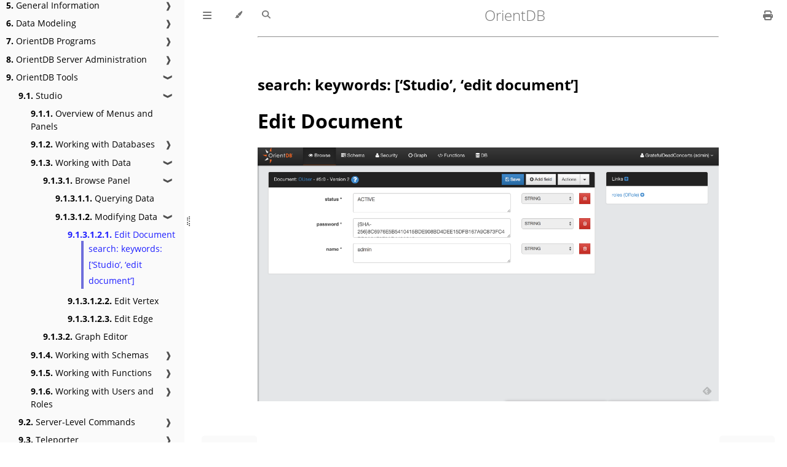

--- FILE ---
content_type: text/css; charset=utf-8
request_url: https://orientdb.dev/docs/3.2.x/css/general-2459343d.css
body_size: 2666
content:
/* Base styles and content styles */

:root {
    /* Browser default font-size is 16px, this way 1 rem = 10px */
    font-size: 62.5%;
    color-scheme: var(--color-scheme);
}

html {
    font-family: "Open Sans", sans-serif;
    color: var(--fg);
    background-color: var(--bg);
    text-size-adjust: none;
    -webkit-text-size-adjust: none;
}

body {
    margin: 0;
    font-size: 1.6rem;
    overflow-x: hidden;
}

code {
    font-family: var(--mono-font) !important;
    font-size: var(--code-font-size);
    direction: ltr !important;
}

/* make long words/inline code not x overflow */
main {
    overflow-wrap: break-word;
}

/* make wide tables scroll if they overflow */
.table-wrapper {
    overflow-x: auto;
}

/* Don't change font size in headers. */
h1 code, h2 code, h3 code, h4 code, h5 code, h6 code {
    font-size: unset;
}

.left { float: left; }
.right { float: right; }
.boring { opacity: 0.6; }
.hide-boring .boring { display: none; }
.hidden { display: none !important; }

h2, h3 { margin-block-start: 2.5em; }
h4, h5 { margin-block-start: 2em; }

.header + .header h3,
.header + .header h4,
.header + .header h5 {
    margin-block-start: 1em;
}

h1:target::before,
h2:target::before,
h3:target::before,
h4:target::before,
h5:target::before,
h6:target::before,
dt:target::before {
    display: inline-block;
    content: "»";
    margin-inline-start: -30px;
    width: 30px;
}

/* This is broken on Safari as of version 14, but is fixed
   in Safari Technology Preview 117 which I think will be Safari 14.2.
   https://bugs.webkit.org/show_bug.cgi?id=218076
*/
:target {
    /* Safari does not support logical properties */
    scroll-margin-top: calc(var(--menu-bar-height) + 0.5em);
}

.page {
    outline: 0;
    padding: 0 var(--page-padding);
    margin-block-start: calc(0px - var(--menu-bar-height)); /* Compensate for the #mdbook-menu-bar-hover-placeholder */
}
.page-wrapper {
    box-sizing: border-box;
    background-color: var(--bg);
}
html:not(.js) .page-wrapper,
.js:not(.sidebar-resizing) .page-wrapper {
    transition: margin-left 0.3s ease, transform 0.3s ease; /* Animation: slide away */
}
[dir=rtl]:not(.js) .page-wrapper,
[dir=rtl].js:not(.sidebar-resizing) .page-wrapper {
    transition: margin-right 0.3s ease, transform 0.3s ease; /* Animation: slide away */
}

.content {
    overflow-y: auto;
    padding: 0 5px 50px 5px;
}
.content main {
    margin-inline-start: auto;
    margin-inline-end: auto;
    max-width: var(--content-max-width);
}
.content p { line-height: 1.45em; }
.content ol { line-height: 1.45em; }
.content ul { line-height: 1.45em; }
.content a { text-decoration: none; }
.content a:hover { text-decoration: underline; }
.content img, .content video { max-width: 100%; }
.content .header:link,
.content .header:visited {
    color: var(--fg);
}
.content .header:link,
.content .header:visited:hover {
    text-decoration: none;
}

table {
    margin: 0 auto;
    border-collapse: collapse;
}
table td {
    padding: 3px 20px;
    border: 1px var(--table-border-color) solid;
}
table thead {
    background: var(--table-header-bg);
}
table thead td {
    font-weight: 700;
    border: none;
}
table thead th {
    padding: 3px 20px;
}
table thead tr {
    border: 1px var(--table-header-bg) solid;
}
/* Alternate background colors for rows */
table tbody tr:nth-child(2n) {
    background: var(--table-alternate-bg);
}


blockquote {
    margin: 20px 0;
    padding: 0 20px;
    color: var(--fg);
    background-color: var(--quote-bg);
    border-block-start: .1em solid var(--quote-border);
    border-block-end: .1em solid var(--quote-border);
}

/* TODO: Remove .warning in a future version of mdbook, it is replaced by
blockquote tags. */
.warning {
    margin: 20px;
    padding: 0 20px;
    border-inline-start: 2px solid var(--warning-border);
}

.warning:before {
    position: absolute;
    width: 3rem;
    height: 3rem;
    margin-inline-start: calc(-1.5rem - 21px);
    content: "ⓘ";
    text-align: center;
    background-color: var(--bg);
    color: var(--warning-border);
    font-weight: bold;
    font-size: 2rem;
}

blockquote .warning:before {
    background-color: var(--quote-bg);
}

kbd {
    background-color: var(--table-border-color);
    border-radius: 4px;
    border: solid 1px var(--theme-popup-border);
    box-shadow: inset 0 -1px 0 var(--theme-hover);
    display: inline-block;
    font-size: var(--code-font-size);
    font-family: var(--mono-font);
    line-height: 10px;
    padding: 4px 5px;
    vertical-align: middle;
}

sup {
    /* Set the line-height for superscript and footnote references so that there
       isn't an awkward space appearing above lines that contain the footnote.

       See https://github.com/rust-lang/mdBook/pull/2443#discussion_r1813773583
       for an explanation.
    */
    line-height: 0;
}

.footnote-definition {
    font-size: 0.9em;
}
/* The default spacing for a list is a little too large. */
.footnote-definition ul,
.footnote-definition ol {
    padding-left: 20px;
}
.footnote-definition > li {
    /* Required to position the ::before target */
    position: relative;
}
.footnote-definition > li:target {
    scroll-margin-top: 50vh;
}
.footnote-reference:target {
    scroll-margin-top: 50vh;
}
/* Draws a border around the footnote (including the marker) when it is selected.
   TODO: If there are multiple linkbacks, highlight which one you just came
   from so you know which one to click.
*/
.footnote-definition > li:target::before {
    border: 2px solid var(--footnote-highlight);
    border-radius: 6px;
    position: absolute;
    top: -8px;
    right: -8px;
    bottom: -8px;
    left: -32px;
    pointer-events: none;
    content: "";
}
/* Pulses the footnote reference so you can quickly see where you left off reading.
   This could use some improvement.
*/
@media not (prefers-reduced-motion) {
    .footnote-reference:target  {
        animation: fn-highlight 0.8s;
        border-radius: 2px;
    }

    @keyframes fn-highlight {
        from {
            background-color: var(--footnote-highlight);
        }
    }
}

.tooltiptext {
    position: absolute;
    visibility: hidden;
    color: #fff;
    background-color: #333;
    transform: translateX(-50%); /* Center by moving tooltip 50% of its width left */
    left: -8px; /* Half of the width of the icon */
    top: -35px;
    font-size: 0.8em;
    text-align: center;
    border-radius: 6px;
    padding: 5px 8px;
    margin: 5px;
    z-index: 1000;
}
.tooltipped .tooltiptext {
    visibility: visible;
}

.chapter li.part-title {
    color: var(--sidebar-fg);
    margin: 5px 0px;
    font-weight: bold;
}

.result-no-output {
    font-style: italic;
}

.fa-svg svg {
    width: 1em;
    height: 1em;
    fill: currentColor;
    margin-bottom: -0.1em;
}

dt {
    font-weight: bold;
    margin-top: 0.5em;
    margin-bottom: 0.1em;
}

/* This uses a CSS counter to add numbers to definitions, but only if there is
 more than one definition. */
dl, dt {
    counter-reset: dd-counter;
}

/* When there is more than one definition, increment the counter. The first
selector selects the first definition, and the second one selects definitions
2 and beyond.*/
dd:has(+ dd), dd + dd {
    counter-increment: dd-counter;
    /* Use flex display to help with positioning the numbers when there is a p
    tag inside the definition. */
    display: flex;
    align-items: flex-start;
}

/* Shows the counter for definitions. The first selector selects the first
definition, and the second one selections definitions 2 and beyond.*/
dd:has(+ dd)::before, dd + dd::before  {
    content: counter(dd-counter) ". ";
    font-weight: 600;
    display: inline-block;
    margin-right: 0.5em;
}

dd > p {
    /* For loose definitions that have a p tag inside, don't add a bunch of
    space before the definition. */
    margin-top: 0;
}

/* Remove some excess space from the bottom. */
.blockquote-tag p:last-child {
    margin-bottom: 2px;
}

.blockquote-tag {
    /* Add some padding to make the vertical bar a little taller than the text.*/
    padding: 2px 0px 2px 20px;
    /* Add a solid color bar on the left side. */
    border-inline-start-style: solid;
    border-inline-start-width: 4px;
    /* Disable the background color from normal blockquotes . */
    background-color: inherit;
    /* Disable border blocks from blockquotes. */
    border-block-start: none;
    border-block-end: none;
}

.blockquote-tag-title svg {
    fill: currentColor;
    /* Add space between the icon and the title. */
    margin-right: 8px;
}

.blockquote-tag-note {
    border-inline-start-color: var(--blockquote-note-color);
}

.blockquote-tag-tip {
    border-inline-start-color: var(--blockquote-tip-color);
}

.blockquote-tag-important {
    border-inline-start-color: var(--blockquote-important-color);
}

.blockquote-tag-warning {
    border-inline-start-color: var(--blockquote-warning-color);
}

.blockquote-tag-caution {
    border-inline-start-color: var(--blockquote-caution-color);
}

.blockquote-tag-note .blockquote-tag-title {
    color: var(--blockquote-note-color);
}

.blockquote-tag-tip .blockquote-tag-title {
    color: var(--blockquote-tip-color);
}

.blockquote-tag-important .blockquote-tag-title {
    color: var(--blockquote-important-color);
}

.blockquote-tag-warning .blockquote-tag-title {
    color: var(--blockquote-warning-color);
}

.blockquote-tag-caution .blockquote-tag-title {
    color: var(--blockquote-caution-color);
}

.blockquote-tag-title {
    /* Slightly increase the weight for more emphasis. */
    font-weight: 600;
    /* Vertically center the icon with the text. */
    display: flex;
    align-items: center;
    /* Remove default large margins for a more compact display. */
    margin: 2px 0 8px 0;
}

.blockquote-tag-title .fa-svg {
    fill: currentColor;
    /* Add some space between the icon and the text. */
    margin-right: 8px;
}


--- FILE ---
content_type: text/css; charset=utf-8
request_url: https://orientdb.dev/docs/3.2.x/css/print-9e4910d8.css
body_size: -111
content:

#mdbook-sidebar,
#mdbook-menu-bar,
.nav-chapters,
.mobile-nav-chapters {
    display: none;
}

#mdbook-page-wrapper.page-wrapper {
    transform: none !important;
    margin-inline-start: 0px;
    overflow-y: initial;
}

#mdbook-content {
    max-width: none;
    margin: 0;
    padding: 0;
}

.page {
    overflow-y: initial;
}

code {
    direction: ltr !important;
}

pre > .buttons {
    z-index: 2;
}

a, a:visited, a:active, a:hover {
    color: #4183c4;
    text-decoration: none;
}

h1, h2, h3, h4, h5, h6 {
    page-break-inside: avoid;
    page-break-after: avoid;
}

pre, code {
    page-break-inside: avoid;
    white-space: pre-wrap;
}

.fa {
    display: none !important;
}


--- FILE ---
content_type: application/javascript; charset=utf-8
request_url: https://orientdb.dev/docs/3.2.x/toc-e1592fca.js
body_size: 18494
content:
// Populate the sidebar
//
// This is a script, and not included directly in the page, to control the total size of the book.
// The TOC contains an entry for each page, so if each page includes a copy of the TOC,
// the total size of the page becomes O(n**2).
class MDBookSidebarScrollbox extends HTMLElement {
    constructor() {
        super();
    }
    connectedCallback() {
        this.innerHTML = '<ol class="chapter"><li class="chapter-item "><span class="chapter-link-wrapper"><a href="index.html"><strong aria-hidden="true">1.</strong> Home</a></span></li><li class="chapter-item "><span class="chapter-link-wrapper"><a href="introduction/index.html"><strong aria-hidden="true">2.</strong> Introduction</a><a class="chapter-fold-toggle"><div>❱</div></a></span><ol class="section"><li class="chapter-item "><span class="chapter-link-wrapper"><a href="misc/About-This-Manual.html"><strong aria-hidden="true">2.1.</strong> About This Manual</a></span></li><li class="chapter-item "><span class="chapter-link-wrapper"><a href="misc/Overview.html"><strong aria-hidden="true">2.2.</strong> Overview of OrientDB</a><a class="chapter-fold-toggle"><div>❱</div></a></span><ol class="section"><li class="chapter-item "><span class="chapter-link-wrapper"><a href="misc/Editions.html"><strong aria-hidden="true">2.2.1.</strong> Editions</a></span></li></ol><li class="chapter-item "><span class="chapter-link-wrapper"><a href="release/3.2/index.html"><strong aria-hidden="true">2.3.</strong> Release 3.2</a><a class="chapter-fold-toggle"><div>❱</div></a></span><ol class="section"><li class="chapter-item "><span class="chapter-link-wrapper"><a href="release/3.2/What-is-new-in-OrientDB-3.2.html"><strong aria-hidden="true">2.3.1.</strong> What&#39;s new in OrientDB 3.2?</a></span></li><li class="chapter-item "><span class="chapter-link-wrapper"><a href="release/3.2/Available-Packages.html"><strong aria-hidden="true">2.3.2.</strong> Available Packages</a></span></li><li class="chapter-item "><span class="chapter-link-wrapper"><a href="release/3.2/SQL-Changes.html"><strong aria-hidden="true">2.3.3.</strong> SQL Changes</a></span></li><li class="chapter-item "><span class="chapter-link-wrapper"><a href="release/3.2/API-Changes.html"><strong aria-hidden="true">2.3.4.</strong> API Changes</a></span></li><li class="chapter-item "><span class="chapter-link-wrapper"><a href="release/3.2/Known-issues.html"><strong aria-hidden="true">2.3.5.</strong> Known Issues</a></span></li><li class="chapter-item "><span class="chapter-link-wrapper"><a href="release/3.2/Upgrading-to-OrientDB-3.2.html"><strong aria-hidden="true">2.3.6.</strong> Upgrading to OrientDB 3.2</a></span></li></ol><li class="chapter-item "><span class="chapter-link-wrapper"><a href="misc/Report-an-issue.html"><strong aria-hidden="true">2.4.</strong> How to Report Bugs or Problems</a></span></li><li class="chapter-item "><span class="chapter-link-wrapper"><a href="misc/Get-in-Touch.html"><strong aria-hidden="true">2.5.</strong> How to Get in Touch with OrientDB</a></span></li><li class="chapter-item "><span class="chapter-link-wrapper"><a href="misc/Contribute-to-OrientDB.html"><strong aria-hidden="true">2.6.</strong> How to Contribute to OrientDB</a></span></li><li class="chapter-item "><span class="chapter-link-wrapper"><a href="misc/Roadmap.html"><strong aria-hidden="true">2.7.</strong> OrientDB Roadmap</a></span></li></ol><li class="chapter-item "><span class="chapter-link-wrapper"><a href="fiveminute/index.html"><strong aria-hidden="true">3.</strong> OrientDB in Five Minutes</a><a class="chapter-fold-toggle"><div>❱</div></a></span><ol class="section"><li class="chapter-item "><span class="chapter-link-wrapper"><a href="fiveminute/java.html"><strong aria-hidden="true">3.1.</strong> Install</a></span></li><li class="chapter-item "><span class="chapter-link-wrapper"><a href="fiveminute/java-1.html"><strong aria-hidden="true">3.2.</strong> Create a DB</a></span></li><li class="chapter-item "><span class="chapter-link-wrapper"><a href="fiveminute/java-2.html"><strong aria-hidden="true">3.3.</strong> Create the Java Application</a></span></li><li class="chapter-item "><span class="chapter-link-wrapper"><a href="fiveminute/java-3.html"><strong aria-hidden="true">3.4.</strong> Connect to the DB and create the Schema</a></span></li><li class="chapter-item "><span class="chapter-link-wrapper"><a href="fiveminute/java-4.html"><strong aria-hidden="true">3.5.</strong> Create your First Graph and Run Queries</a></span></li></ol><li class="chapter-item "><span class="chapter-link-wrapper"><a href="gettingstarted/index.html"><strong aria-hidden="true">4.</strong> Getting Started</a><a class="chapter-fold-toggle"><div>❱</div></a></span><ol class="section"><li class="chapter-item "><span class="chapter-link-wrapper"><a href="gettingstarted/Tutorial-Installation.html"><strong aria-hidden="true">4.1.</strong> Installation</a></span></li><li class="chapter-item "><span class="chapter-link-wrapper"><a href="gettingstarted/Tutorial-Run-the-server.html"><strong aria-hidden="true">4.2.</strong> Run the server</a></span></li><li class="chapter-item "><span class="chapter-link-wrapper"><a href="gettingstarted/Tutorial-Run-the-console.html"><strong aria-hidden="true">4.3.</strong> Run the console</a></span></li><li class="chapter-item "><span class="chapter-link-wrapper"><a href="gettingstarted/Tutorial-Run-the-studio.html"><strong aria-hidden="true">4.4.</strong> Run the Studio</a></span></li><li class="chapter-item "><span class="chapter-link-wrapper"><a href="misc/Documents-Vertices-Edges.html"><strong aria-hidden="true">4.5.</strong> Documents, Vertices and Edges</a></span></li><li class="chapter-item "><span class="chapter-link-wrapper"><a href="gettingstarted/Tutorial-Classes.html"><strong aria-hidden="true">4.6.</strong> Classes, Schema and Constraints</a></span></li><li class="chapter-item "><span class="chapter-link-wrapper"><a href="gettingstarted/demodb/index.html"><strong aria-hidden="true">4.7.</strong> Demo Database</a><a class="chapter-fold-toggle"><div>❱</div></a></span><ol class="section"><li class="chapter-item "><span class="chapter-link-wrapper"><a href="gettingstarted/demodb/DemoDB-Introduction.html"><strong aria-hidden="true">4.7.1.</strong> Introduction</a></span></li><li class="chapter-item "><span class="chapter-link-wrapper"><a href="gettingstarted/demodb/DemoDB-DataModel.html"><strong aria-hidden="true">4.7.2.</strong> Data Model</a></span></li><li class="chapter-item "><span class="chapter-link-wrapper"><a href="gettingstarted/demodb/queries/index.html"><strong aria-hidden="true">4.7.3.</strong> Queries</a><a class="chapter-fold-toggle"><div>❱</div></a></span><ol class="section"><li class="chapter-item "><span class="chapter-link-wrapper"><a href="gettingstarted/demodb/queries/DemoDB-Queries-Profiles.html"><strong aria-hidden="true">4.7.3.1.</strong> Profiles</a></span></li><li class="chapter-item "><span class="chapter-link-wrapper"><a href="gettingstarted/demodb/queries/DemoDB-Queries-Friendship.html"><strong aria-hidden="true">4.7.3.2.</strong> Friendship</a></span></li><li class="chapter-item "><span class="chapter-link-wrapper"><a href="gettingstarted/demodb/queries/DemoDB-Queries-Customers.html"><strong aria-hidden="true">4.7.3.3.</strong> Customers</a></span></li><li class="chapter-item "><span class="chapter-link-wrapper"><a href="gettingstarted/demodb/queries/DemoDB-Queries-Countries.html"><strong aria-hidden="true">4.7.3.4.</strong> Countries</a></span></li><li class="chapter-item "><span class="chapter-link-wrapper"><a href="gettingstarted/demodb/queries/DemoDB-Queries-Orders.html"><strong aria-hidden="true">4.7.3.5.</strong> Orders</a></span></li><li class="chapter-item "><span class="chapter-link-wrapper"><a href="gettingstarted/demodb/queries/DemoDB-Queries-Attractions.html"><strong aria-hidden="true">4.7.3.6.</strong> Attractions</a></span></li><li class="chapter-item "><span class="chapter-link-wrapper"><a href="gettingstarted/demodb/queries/DemoDB-Queries-Services.html"><strong aria-hidden="true">4.7.3.7.</strong> Services</a></span></li><li class="chapter-item "><span class="chapter-link-wrapper"><a href="gettingstarted/demodb/queries/DemoDB-Queries-Locations.html"><strong aria-hidden="true">4.7.3.8.</strong> Locations</a></span></li><li class="chapter-item "><span class="chapter-link-wrapper"><a href="gettingstarted/demodb/queries/DemoDB-Queries-Reviews.html"><strong aria-hidden="true">4.7.3.9.</strong> Reviews</a></span></li><li class="chapter-item "><span class="chapter-link-wrapper"><a href="gettingstarted/demodb/queries/DemoDB-Queries-Recommendations.html"><strong aria-hidden="true">4.7.3.10.</strong> Recommendations</a></span></li><li class="chapter-item "><span class="chapter-link-wrapper"><a href="gettingstarted/demodb/queries/DemoDB-Queries-Business-Opportunities.html"><strong aria-hidden="true">4.7.3.11.</strong> Business Opportunities</a></span></li><li class="chapter-item "><span class="chapter-link-wrapper"><a href="gettingstarted/demodb/queries/DemoDB-Queries-Polymorphism.html"><strong aria-hidden="true">4.7.3.12.</strong> Polymorphism</a></span></li><li class="chapter-item "><span class="chapter-link-wrapper"><a href="gettingstarted/demodb/queries/DemoDB-Queries-Shortest-Paths.html"><strong aria-hidden="true">4.7.3.13.</strong> Shortest Paths</a></span></li><li class="chapter-item "><span class="chapter-link-wrapper"><a href="gettingstarted/demodb/queries/DemoDB-Queries-Traverses.html"><strong aria-hidden="true">4.7.3.14.</strong> Traverses</a></span></li></ol><li class="chapter-item "><span class="chapter-link-wrapper"><a href="gettingstarted/demodb/DemoDB-Graph-Portions.html"><strong aria-hidden="true">4.7.4.</strong> Graph Portions</a></span></li></ol><li class="chapter-item "><span class="chapter-link-wrapper"><a href="gettingstarted/Tutorial-SQL.html"><strong aria-hidden="true">4.8.</strong> Basic SQL</a></span></li><li class="chapter-item "><span class="chapter-link-wrapper"><a href="gettingstarted/Users-Roles-Security.html"><strong aria-hidden="true">4.9.</strong> Users, Roles and Security</a></span></li><li class="chapter-item "><span class="chapter-link-wrapper"><a href="gettingstarted/Distributed-Architecture.html"><strong aria-hidden="true">4.10.</strong> Distributed Architecture</a></span></li><li class="chapter-item "><span class="chapter-link-wrapper"><a href="gettingstarted/tutorials/index.html"><strong aria-hidden="true">4.11.</strong> Tutorials</a><a class="chapter-fold-toggle"><div>❱</div></a></span><ol class="section"><li class="chapter-item "><span class="chapter-link-wrapper"><a href="gettingstarted/Tutorial-Working-with-graphs.html"><strong aria-hidden="true">4.11.1.</strong> Working with Graphs</a></span></li><li class="chapter-item "><span class="chapter-link-wrapper"><a href="gettingstarted/Tutorial-Using-schema-with-graphs.html"><strong aria-hidden="true">4.11.2.</strong> Using Schema with Graphs</a></span></li><li class="chapter-item "><span class="chapter-link-wrapper"><a href="gettingstarted/tutorials/Tutorial-Setup-a-distributed-database.html"><strong aria-hidden="true">4.11.3.</strong> Setup a Distributed Database</a></span></li><li class="chapter-item "><span class="chapter-link-wrapper"><a href="gettingstarted/tutorials/Tutorial-Working-with-distributed-graph-database.html"><strong aria-hidden="true">4.11.4.</strong> Working with Distributed Graphs</a></span></li><li class="chapter-item "><span class="chapter-link-wrapper"><a href="gettingstarted/Time-series-use-case.html"><strong aria-hidden="true">4.11.5.</strong> Time Series</a></span></li><li class="chapter-item "><span class="chapter-link-wrapper"><a href="gettingstarted/Chat-use-case.html"><strong aria-hidden="true">4.11.6.</strong> Chat</a></span></li><li class="chapter-item "><span class="chapter-link-wrapper"><a href="gettingstarted/Key-Value-use-case.html"><strong aria-hidden="true">4.11.7.</strong> Key Value</a></span></li><li class="chapter-item "><span class="chapter-link-wrapper"><a href="gettingstarted/Queue-use-case.html"><strong aria-hidden="true">4.11.8.</strong> Queue system</a></span></li><li class="chapter-item "><span class="chapter-link-wrapper"><a href="gettingstarted/tutorials/Import-Tutorials.html"><strong aria-hidden="true">4.11.9.</strong> Import Tutorials</a><a class="chapter-fold-toggle"><div>❱</div></a></span><ol class="section"><li class="chapter-item "><span class="chapter-link-wrapper"><a href="gettingstarted/tutorials/Import-the-Database-of-Beers.html"><strong aria-hidden="true">4.11.9.1.</strong> Importing the Open Beer Database into OrientDB</a></span></li><li class="chapter-item "><span class="chapter-link-wrapper"><a href="gettingstarted/tutorials/Tutorial-Importing-the-northwind-Database-from-Neo4j.html"><strong aria-hidden="true">4.11.9.2.</strong> Importing the northwind Database from Neo4j</a></span></li><li class="chapter-item "><span class="chapter-link-wrapper"><a href="gettingstarted/tutorials/Tutorial-Importing-the-Movie-Database-from-Neo4j.html"><strong aria-hidden="true">4.11.9.3.</strong> Importing the movie Database from Neo4j</a></span></li></ol></li></ol></li></ol><li class="chapter-item "><span class="chapter-link-wrapper"><a href="general/index.html"><strong aria-hidden="true">5.</strong> General Information</a><a class="chapter-fold-toggle"><div>❱</div></a></span><ol class="section"><li class="chapter-item "><span class="chapter-link-wrapper"><a href="general/Types.html"><strong aria-hidden="true">5.1.</strong> Supported Types</a></span></li><li class="chapter-item "><span class="chapter-link-wrapper"><a href="general/Schema.html"><strong aria-hidden="true">5.2.</strong> Schema</a></span></li><li class="chapter-item "><span class="chapter-link-wrapper"><a href="general/Inheritance.html"><strong aria-hidden="true">5.3.</strong> Inheritance</a></span></li><li class="chapter-item "><span class="chapter-link-wrapper"><a href="general/Concurrency.html"><strong aria-hidden="true">5.4.</strong> Concurrency</a></span></li><li class="chapter-item "><span class="chapter-link-wrapper"><a href="indexing/Indexes.html"><strong aria-hidden="true">5.5.</strong> Indexing</a><a class="chapter-fold-toggle"><div>❱</div></a></span><ol class="section"><li class="chapter-item "><span class="chapter-link-wrapper"><a href="indexing/SB-Tree-index.html"><strong aria-hidden="true">5.5.1.</strong> SB-Tree</a></span></li><li class="chapter-item "><span class="chapter-link-wrapper"><a href="indexing/Hash-Index.html"><strong aria-hidden="true">5.5.2.</strong> Hash</a></span></li><li class="chapter-item "><span class="chapter-link-wrapper"><a href="indexing/Auto-Sharding-Index.html"><strong aria-hidden="true">5.5.3.</strong> Auto-Sharding</a></span></li><li class="chapter-item "><span class="chapter-link-wrapper"><a href="indexing/FullTextIndex.html"><strong aria-hidden="true">5.5.4.</strong> Full Text</a></span></li><li class="chapter-item "><span class="chapter-link-wrapper"><a href="indexing/Full-Text-Index.html"><strong aria-hidden="true">5.5.5.</strong> Lucene Full Text</a></span></li><li class="chapter-item "><span class="chapter-link-wrapper"><a href="indexing/Spatial-Index.html"><strong aria-hidden="true">5.5.6.</strong> Lucene Spatial Index</a></span></li></ol><li class="chapter-item "><span class="chapter-link-wrapper"><a href="general/Managing-Dates.html"><strong aria-hidden="true">5.6.</strong> Managing Dates</a></span></li><li class="chapter-item "><span class="chapter-link-wrapper"><a href="internals/Transactions.html"><strong aria-hidden="true">5.7.</strong> Transactions</a></span></li><li class="chapter-item "><span class="chapter-link-wrapper"><a href="internals/Embedded-Server.html"><strong aria-hidden="true">5.8.</strong> Embedding the Server</a></span></li><li class="chapter-item "><span class="chapter-link-wrapper"><a href="plugins/Extend-Server.html"><strong aria-hidden="true">5.9.</strong> Available OrientDB Plugins</a><a class="chapter-fold-toggle"><div>❱</div></a></span><ol class="section"><li class="chapter-item "><span class="chapter-link-wrapper"><a href="plugins/Automatic-Backup.html"><strong aria-hidden="true">5.9.1.</strong> Automatic Backup</a></span></li><li class="chapter-item "><span class="chapter-link-wrapper"><a href="plugins/SysLog-Plugin.html"><strong aria-hidden="true">5.9.2.</strong> SysLog</a></span></li><li class="chapter-item "><span class="chapter-link-wrapper"><a href="plugins/Mail-Plugin.html"><strong aria-hidden="true">5.9.3.</strong> Mail</a></span></li><li class="chapter-item "><span class="chapter-link-wrapper"><a href="plugins/JMX-Plugin.html"><strong aria-hidden="true">5.9.4.</strong> JMX</a></span></li><li class="chapter-item "><span class="chapter-link-wrapper"><a href="plugins/Rexster.html"><strong aria-hidden="true">5.9.5.</strong> Rexster</a></span></li><li class="chapter-item "><span class="chapter-link-wrapper"><a href="plugins/Gephi.html"><strong aria-hidden="true">5.9.6.</strong> Gephi Graph Render</a></span></li><li class="chapter-item "><span class="chapter-link-wrapper"><a href="plugins/spider-box.html"><strong aria-hidden="true">5.9.7.</strong> spider-box</a></span></li><li class="chapter-item "><span class="chapter-link-wrapper"><a href="plugins/Plugins.html"><strong aria-hidden="true">5.9.8.</strong> 3rd Party Plugins</a></span></li></ol></li></ol><li class="chapter-item "><span class="chapter-link-wrapper"><a href="datamodeling/Tutorial-Document-and-graph-model.html"><strong aria-hidden="true">6.</strong> Data Modeling</a><a class="chapter-fold-toggle"><div>❱</div></a></span><ol class="section"><li class="chapter-item "><span class="chapter-link-wrapper"><a href="datamodeling/Multi-Tenant.html"><strong aria-hidden="true">6.1.</strong> Multi Tenant</a></span></li><li class="chapter-item "><span class="chapter-link-wrapper"><a href="datamodeling/Concepts.html"><strong aria-hidden="true">6.2.</strong> Basic Concepts</a></span></li></ol><li class="chapter-item "><span class="chapter-link-wrapper"><a href="programs/index.html"><strong aria-hidden="true">7.</strong> OrientDB Programs</a><a class="chapter-fold-toggle"><div>❱</div></a></span><ol class="section"><li class="chapter-item "><span class="chapter-link-wrapper"><a href="programs/Server-Startup-Programs.html"><strong aria-hidden="true">7.1.</strong> OrientDB Server-Startup Programs</a><a class="chapter-fold-toggle"><div>❱</div></a></span><ol class="section"><li class="chapter-item "><span class="chapter-link-wrapper"><a href="programs/server.html"><strong aria-hidden="true">7.1.1.</strong> server.sh</a></span></li><li class="chapter-item "><span class="chapter-link-wrapper"><a href="programs/dserver.html"><strong aria-hidden="true">7.1.2.</strong> dserver.sh</a></span></li><li class="chapter-item "><span class="chapter-link-wrapper"><a href="programs/orientdb.html"><strong aria-hidden="true">7.1.3.</strong> Server Process</a></span></li></ol><li class="chapter-item "><span class="chapter-link-wrapper"><a href="programs/Client-Programs.html"><strong aria-hidden="true">7.2.</strong> OrientDB Client Programs</a><a class="chapter-fold-toggle"><div>❱</div></a></span><ol class="section"><li class="chapter-item "><span class="chapter-link-wrapper"><a href="console/index.html"><strong aria-hidden="true">7.2.1.</strong> Console</a><a class="chapter-fold-toggle"><div>❱</div></a></span><ol class="section"><li class="chapter-item "><span class="chapter-link-wrapper"><a href="console/Console-Modes.html"><strong aria-hidden="true">7.2.1.1.</strong> Console Modes</a></span></li><li class="chapter-item "><span class="chapter-link-wrapper"><a href="console/Console-Commands.html"><strong aria-hidden="true">7.2.1.2.</strong> Console Commands</a><a class="chapter-fold-toggle"><div>❱</div></a></span><ol class="section"><li class="chapter-item "><span class="chapter-link-wrapper"><a href="console/Console-Command-Backup.html"><strong aria-hidden="true">7.2.1.2.1.</strong> Backup</a></span></li><li class="chapter-item "><span class="chapter-link-wrapper"><a href="console/Console-Command-Browse-Class.html"><strong aria-hidden="true">7.2.1.2.2.</strong> Browse Class</a></span></li><li class="chapter-item "><span class="chapter-link-wrapper"><a href="console/Console-Command-Browse-Cluster.html"><strong aria-hidden="true">7.2.1.2.3.</strong> Browse Cluster</a></span></li><li class="chapter-item "><span class="chapter-link-wrapper"><a href="console/Console-Command-Classes.html"><strong aria-hidden="true">7.2.1.2.4.</strong> List Classes</a></span></li><li class="chapter-item "><span class="chapter-link-wrapper"><a href="console/Console-Command-Cluster-Status.html"><strong aria-hidden="true">7.2.1.2.5.</strong> Cluster Status</a></span></li><li class="chapter-item "><span class="chapter-link-wrapper"><a href="console/Console-Command-Clusters.html"><strong aria-hidden="true">7.2.1.2.6.</strong> List Clusters</a></span></li><li class="chapter-item "><span class="chapter-link-wrapper"><a href="console/Console-Command-List-Servers.html"><strong aria-hidden="true">7.2.1.2.7.</strong> List Servers</a></span></li><li class="chapter-item "><span class="chapter-link-wrapper"><a href="console/Console-Command-List-Server-Users.html"><strong aria-hidden="true">7.2.1.2.8.</strong> List Server Users</a></span></li><li class="chapter-item "><span class="chapter-link-wrapper"><a href="console/Console-Command-Check-Database.html"><strong aria-hidden="true">7.2.1.2.9.</strong> Check Database</a></span></li><li class="chapter-item "><span class="chapter-link-wrapper"><a href="console/Console-Command-Config.html"><strong aria-hidden="true">7.2.1.2.10.</strong> Config</a></span></li><li class="chapter-item "><span class="chapter-link-wrapper"><a href="console/Console-Command-Config-Get.html"><strong aria-hidden="true">7.2.1.2.11.</strong> Config Get</a></span></li><li class="chapter-item "><span class="chapter-link-wrapper"><a href="console/Console-Command-Config-Set.html"><strong aria-hidden="true">7.2.1.2.12.</strong> Config Set</a></span></li><li class="chapter-item "><span class="chapter-link-wrapper"><a href="console/Console-Command-Connect.html"><strong aria-hidden="true">7.2.1.2.13.</strong> Connect</a></span></li><li class="chapter-item "><span class="chapter-link-wrapper"><a href="console/Console-Command-Connect-Env.html"><strong aria-hidden="true">7.2.1.2.14.</strong> Connect Env</a></span></li><li class="chapter-item "><span class="chapter-link-wrapper"><a href="console/Console-Command-Create-Database.html"><strong aria-hidden="true">7.2.1.2.15.</strong> Create Database</a></span></li><li class="chapter-item "><span class="chapter-link-wrapper"><a href="console/Console-Command-Declare-Intent.html"><strong aria-hidden="true">7.2.1.2.16.</strong> Declare Intent</a></span></li><li class="chapter-item "><span class="chapter-link-wrapper"><a href="console/Console-Command-Dictionary-Get.html"><strong aria-hidden="true">7.2.1.2.17.</strong> Dictionary Get</a></span></li><li class="chapter-item "><span class="chapter-link-wrapper"><a href="console/Console-Command-Dictionary-Keys.html"><strong aria-hidden="true">7.2.1.2.18.</strong> Dictionary Keys</a></span></li><li class="chapter-item "><span class="chapter-link-wrapper"><a href="console/Console-Command-Dictionary-Put.html"><strong aria-hidden="true">7.2.1.2.19.</strong> Dictionary Put</a></span></li><li class="chapter-item "><span class="chapter-link-wrapper"><a href="console/Console-Command-Dictionary-Remove.html"><strong aria-hidden="true">7.2.1.2.20.</strong> Dictionary Remove</a></span></li><li class="chapter-item "><span class="chapter-link-wrapper"><a href="console/Console-Command-Disconnect.html"><strong aria-hidden="true">7.2.1.2.21.</strong> Disconnect</a></span></li><li class="chapter-item "><span class="chapter-link-wrapper"><a href="console/Console-Command-Display-Record.html"><strong aria-hidden="true">7.2.1.2.22.</strong> Display Record</a></span></li><li class="chapter-item "><span class="chapter-link-wrapper"><a href="console/Console-Command-Display-Raw-Record.html"><strong aria-hidden="true">7.2.1.2.23.</strong> Display Raw Record</a></span></li><li class="chapter-item "><span class="chapter-link-wrapper"><a href="console/Console-Command-Drop-Database.html"><strong aria-hidden="true">7.2.1.2.24.</strong> Drop Database</a></span></li><li class="chapter-item "><span class="chapter-link-wrapper"><a href="console/Console-Command-Drop-Server-User.html"><strong aria-hidden="true">7.2.1.2.25.</strong> Drop Server User</a></span></li><li class="chapter-item "><span class="chapter-link-wrapper"><a href="console/Console-Command-Export.html"><strong aria-hidden="true">7.2.1.2.26.</strong> Export Database</a></span></li><li class="chapter-item "><span class="chapter-link-wrapper"><a href="console/Console-Command-Export-Record.html"><strong aria-hidden="true">7.2.1.2.27.</strong> Export Record</a></span></li><li class="chapter-item "><span class="chapter-link-wrapper"><a href="console/Console-Command-Freeze-Db.html"><strong aria-hidden="true">7.2.1.2.28.</strong> Freeze DB</a></span></li><li class="chapter-item "><span class="chapter-link-wrapper"><a href="console/Console-Command-Get.html"><strong aria-hidden="true">7.2.1.2.29.</strong> Get</a></span></li><li class="chapter-item "><span class="chapter-link-wrapper"><a href="console/Console-Command-Import.html"><strong aria-hidden="true">7.2.1.2.30.</strong> Import Database</a></span></li><li class="chapter-item "><span class="chapter-link-wrapper"><a href="console/Console-Command-Indexes.html"><strong aria-hidden="true">7.2.1.2.31.</strong> Indexes</a></span></li><li class="chapter-item "><span class="chapter-link-wrapper"><a href="console/Console-Command-Info.html"><strong aria-hidden="true">7.2.1.2.32.</strong> Info</a></span></li><li class="chapter-item "><span class="chapter-link-wrapper"><a href="console/Console-Command-Info-Class.html"><strong aria-hidden="true">7.2.1.2.33.</strong> Info Class</a></span></li><li class="chapter-item "><span class="chapter-link-wrapper"><a href="console/Console-Command-Info-Property.html"><strong aria-hidden="true">7.2.1.2.34.</strong> Info Property</a></span></li><li class="chapter-item "><span class="chapter-link-wrapper"><a href="console/Console-Command-Js.html"><strong aria-hidden="true">7.2.1.2.35.</strong> Js</a></span></li><li class="chapter-item "><span class="chapter-link-wrapper"><a href="console/Console-Command-Jss.html"><strong aria-hidden="true">7.2.1.2.36.</strong> Jss</a></span></li><li class="chapter-item "><span class="chapter-link-wrapper"><a href="console/Console-Command-List-Databases.html"><strong aria-hidden="true">7.2.1.2.37.</strong> List Databases</a></span></li><li class="chapter-item "><span class="chapter-link-wrapper"><a href="console/Console-Command-List-Connections.html"><strong aria-hidden="true">7.2.1.2.38.</strong> List Connections</a></span></li><li class="chapter-item "><span class="chapter-link-wrapper"><a href="console/Console-Command-Load-Record.html"><strong aria-hidden="true">7.2.1.2.39.</strong> Load Record</a></span></li><li class="chapter-item "><span class="chapter-link-wrapper"><a href="console/Console-Command-Load-Script.html"><strong aria-hidden="true">7.2.1.2.40.</strong> Load Script</a></span></li><li class="chapter-item "><span class="chapter-link-wrapper"><a href="console/Console-Command-Open.html"><strong aria-hidden="true">7.2.1.2.41.</strong> Open</a></span></li><li class="chapter-item "><span class="chapter-link-wrapper"><a href="console/Console-Command-Profiler.html"><strong aria-hidden="true">7.2.1.2.42.</strong> Profiler</a></span></li><li class="chapter-item "><span class="chapter-link-wrapper"><a href="console/Console-Command-Properties.html"><strong aria-hidden="true">7.2.1.2.43.</strong> Properties</a></span></li><li class="chapter-item "><span class="chapter-link-wrapper"><a href="console/Console-Command-Release-Db.html"><strong aria-hidden="true">7.2.1.2.44.</strong> Release DB</a></span></li><li class="chapter-item "><span class="chapter-link-wrapper"><a href="console/Console-Command-Reload-Record.html"><strong aria-hidden="true">7.2.1.2.45.</strong> Reload Record</a></span></li><li class="chapter-item "><span class="chapter-link-wrapper"><a href="console/Console-Command-Repair-Database.html"><strong aria-hidden="true">7.2.1.2.46.</strong> Repair Database</a></span></li><li class="chapter-item "><span class="chapter-link-wrapper"><a href="console/Console-Command-Restore.html"><strong aria-hidden="true">7.2.1.2.47.</strong> Restore</a></span></li><li class="chapter-item "><span class="chapter-link-wrapper"><a href="console/Console-Command-Set.html"><strong aria-hidden="true">7.2.1.2.48.</strong> Set</a></span></li><li class="chapter-item "><span class="chapter-link-wrapper"><a href="console/Console-Command-Set-Server-User.html"><strong aria-hidden="true">7.2.1.2.49.</strong> Set Server User</a></span></li></ol><li class="chapter-item "><span class="chapter-link-wrapper"><a href="console/Console-Custom-Commands.html"><strong aria-hidden="true">7.2.1.3.</strong> Custom Console Commands</a></span></li></ol></li></ol><li class="chapter-item "><span class="chapter-link-wrapper"><a href="programs/Administrative-Utility-Programs.html"><strong aria-hidden="true">7.3.</strong> OrientDB Administrative and Utility Programs</a><a class="chapter-fold-toggle"><div>❱</div></a></span><ol class="section"><li class="chapter-item "><span class="chapter-link-wrapper"><a href="programs/backup.html"><strong aria-hidden="true">7.3.1.</strong> backup</a></span></li><li class="chapter-item "><span class="chapter-link-wrapper"><a href="programs/shutdown.html"><strong aria-hidden="true">7.3.2.</strong> shutdown</a></span></li><li class="chapter-item "><span class="chapter-link-wrapper"><a href="programs/stresstester.html"><strong aria-hidden="true">7.3.3.</strong> stresstester</a></span></li></ol><li class="chapter-item "><span class="chapter-link-wrapper"><a href="programs/Data-Import-Programs.html"><strong aria-hidden="true">7.4.</strong> OrientDB Data Import Programs</a><a class="chapter-fold-toggle"><div>❱</div></a></span><ol class="section"><li class="chapter-item "><span class="chapter-link-wrapper"><a href="programs/orientdb-neo4j-importer.html"><strong aria-hidden="true">7.4.1.</strong> orientdb-neo4j-importer</a></span></li><li class="chapter-item "><span class="chapter-link-wrapper"><a href="programs/oetl.html"><strong aria-hidden="true">7.4.2.</strong> oetl</a></span></li></ol></li></ol><li class="chapter-item "><span class="chapter-link-wrapper"><a href="admin/index.html"><strong aria-hidden="true">8.</strong> OrientDB Server Administration</a><a class="chapter-fold-toggle"><div>❱</div></a></span><ol class="section"><li class="chapter-item "><span class="chapter-link-wrapper"><a href="admin/installation/index.html"><strong aria-hidden="true">8.1.</strong> Installation</a><a class="chapter-fold-toggle"><div>❱</div></a></span><ol class="section"><li class="chapter-item "><span class="chapter-link-wrapper"><a href="admin/installation/Prerequisites.html"><strong aria-hidden="true">8.1.1.</strong> Prerequisites</a></span></li><li class="chapter-item "><span class="chapter-link-wrapper"><a href="admin/installation/Installation-from-Source.html"><strong aria-hidden="true">8.1.2.</strong> Installation from Source</a></span></li><li class="chapter-item "><span class="chapter-link-wrapper"><a href="admin/Unix-Service.html"><strong aria-hidden="true">8.1.3.</strong> Install as Service on Unix</a></span></li><li class="chapter-item "><span class="chapter-link-wrapper"><a href="admin/Windows-Service.html"><strong aria-hidden="true">8.1.4.</strong> Install as Service on Windows</a></span></li><li class="chapter-item "><span class="chapter-link-wrapper"><a href="admin/Docker-Home.html"><strong aria-hidden="true">8.1.5.</strong> Install with Docker</a></span></li></ol><li class="chapter-item "><span class="chapter-link-wrapper"><a href="admin/Configuration.html"><strong aria-hidden="true">8.2.</strong> Configuration</a></span></li><li class="chapter-item "><span class="chapter-link-wrapper"><a href="release/Upgrade.html"><strong aria-hidden="true">8.3.</strong> Upgrade</a><a class="chapter-fold-toggle"><div>❱</div></a></span><ol class="section"><li class="chapter-item "><span class="chapter-link-wrapper"><a href="misc/Backward-compatibility.html"><strong aria-hidden="true">8.3.1.</strong> Backward Compatibility</a></span></li><li class="chapter-item "><span class="chapter-link-wrapper"><a href="release/Upgrading-Distributed-Environment.html"><strong aria-hidden="true">8.3.2.</strong> Upgrading a Distributed Environment</a></span></li></ol><li class="chapter-item "><span class="chapter-link-wrapper"><a href="admin/Logging.html"><strong aria-hidden="true">8.4.</strong> Logs</a></span></li><li class="chapter-item "><span class="chapter-link-wrapper"><a href="admin/Scheduler.html"><strong aria-hidden="true">8.5.</strong> Event Scheduler</a></span></li><li class="chapter-item "><span class="chapter-link-wrapper"><a href="admin/Functions.html"><strong aria-hidden="true">8.6.</strong> Functions</a><a class="chapter-fold-toggle"><div>❱</div></a></span><ol class="section"><li class="chapter-item "><span class="chapter-link-wrapper"><a href="admin/Functions-Creation.html"><strong aria-hidden="true">8.6.1.</strong> Creating Functions</a></span></li><li class="chapter-item "><span class="chapter-link-wrapper"><a href="admin/Functions-Use.html"><strong aria-hidden="true">8.6.2.</strong> Using Functions</a></span></li><li class="chapter-item "><span class="chapter-link-wrapper"><a href="admin/Functions-DB-Access.html"><strong aria-hidden="true">8.6.3.</strong> Accessing the Database</a></span></li><li class="chapter-item "><span class="chapter-link-wrapper"><a href="admin/Functions-Server.html"><strong aria-hidden="true">8.6.4.</strong> Server-side Functions</a></span></li></ol><li class="chapter-item "><span class="chapter-link-wrapper"><a href="admin/Backup-and-Restore.html"><strong aria-hidden="true">8.7.</strong> Backup and Restore</a><a class="chapter-fold-toggle"><div>❱</div></a></span><ol class="section"><li class="chapter-item "><span class="chapter-link-wrapper"><a href="admin/Incremental-Backup-And-Restore.html"><strong aria-hidden="true">8.7.1.</strong> Incremental Backup and Restore</a></span></li></ol><li class="chapter-item "><span class="chapter-link-wrapper"><a href="admin/Export-and-Import.html"><strong aria-hidden="true">8.8.</strong> Export and Import</a><a class="chapter-fold-toggle"><div>❱</div></a></span><ol class="section"><li class="chapter-item "><span class="chapter-link-wrapper"><a href="admin/Export-to-and-Import-from-JSON.html"><strong aria-hidden="true">8.8.1.</strong> Export to &amp; Import from JSON</a><a class="chapter-fold-toggle"><div>❱</div></a></span><ol class="section"><li class="chapter-item "><span class="chapter-link-wrapper"><a href="admin/Export-Format.html"><strong aria-hidden="true">8.8.1.1.</strong> Export format</a></span></li></ol><li class="chapter-item "><span class="chapter-link-wrapper"><a href="admin/Import-From-RDBMS.html"><strong aria-hidden="true">8.8.2.</strong> Import From RDBMS</a><a class="chapter-fold-toggle"><div>❱</div></a></span><ol class="section"><li class="chapter-item "><span class="chapter-link-wrapper"><a href="admin/Import-RDBMS-to-Document-Model.html"><strong aria-hidden="true">8.8.2.1.</strong> To Document Model</a></span></li><li class="chapter-item "><span class="chapter-link-wrapper"><a href="admin/Import-RDBMS-to-Graph-Model.html"><strong aria-hidden="true">8.8.2.2.</strong> To Graph Model</a></span></li></ol><li class="chapter-item "><span class="chapter-link-wrapper"><a href="admin/Import-from-Neo4j-into-OrientDB.html"><strong aria-hidden="true">8.8.3.</strong> Import From Neo4j</a><a class="chapter-fold-toggle"><div>❱</div></a></span><ol class="section"><li class="chapter-item "><span class="chapter-link-wrapper"><a href="admin/Import-from-Neo4j-using-GraphML.html"><strong aria-hidden="true">8.8.3.1.</strong> Import from Neo4j using GraphML</a></span></li></ol></li></ol><li class="chapter-item "><span class="chapter-link-wrapper"><a href="admin/Monitoring.html"><strong aria-hidden="true">8.9.</strong> Monitoring</a><a class="chapter-fold-toggle"><div>❱</div></a></span><ol class="section"><li class="chapter-item "><span class="chapter-link-wrapper"><a href="admin/JMX.html"><strong aria-hidden="true">8.9.1.</strong> JMX</a></span></li></ol></li></ol><li class="chapter-item "><span class="chapter-link-wrapper"><a href="misc/Tools.html"><strong aria-hidden="true">9.</strong> OrientDB Tools</a><a class="chapter-fold-toggle"><div>❱</div></a></span><ol class="section"><li class="chapter-item "><span class="chapter-link-wrapper"><a href="studio/index.html"><strong aria-hidden="true">9.1.</strong> Studio</a><a class="chapter-fold-toggle"><div>❱</div></a></span><ol class="section"><li class="chapter-item "><span class="chapter-link-wrapper"><a href="studio/menus-panels/index.html"><strong aria-hidden="true">9.1.1.</strong> Overview of Menus and Panels</a></span></li><li class="chapter-item "><span class="chapter-link-wrapper"><a href="studio/working-with-databases/index.html"><strong aria-hidden="true">9.1.2.</strong> Working with Databases</a><a class="chapter-fold-toggle"><div>❱</div></a></span><ol class="section"><li class="chapter-item "><span class="chapter-link-wrapper"><a href="studio/working-with-databases/Studio-Common-Database-Operations.html"><strong aria-hidden="true">9.1.2.1.</strong> Common Database Operations</a></span></li><li class="chapter-item "><span class="chapter-link-wrapper"><a href="studio/working-with-databases/Studio-Database-Management.html"><strong aria-hidden="true">9.1.2.2.</strong> Database Management Panel</a></span></li></ol><li class="chapter-item "><span class="chapter-link-wrapper"><a href="studio/working-with-data/index.html"><strong aria-hidden="true">9.1.3.</strong> Working with Data</a><a class="chapter-fold-toggle"><div>❱</div></a></span><ol class="section"><li class="chapter-item "><span class="chapter-link-wrapper"><a href="studio/working-with-data/browse/index.html"><strong aria-hidden="true">9.1.3.1.</strong> Browse Panel</a><a class="chapter-fold-toggle"><div>❱</div></a></span><ol class="section"><li class="chapter-item "><span class="chapter-link-wrapper"><a href="studio/working-with-data/browse/Studio-Browse-Querying-Data.html"><strong aria-hidden="true">9.1.3.1.1.</strong> Querying Data</a></span></li><li class="chapter-item "><span class="chapter-link-wrapper"><a href="studio/working-with-data/browse/Studio-Browse-Modifying-Data.html"><strong aria-hidden="true">9.1.3.1.2.</strong> Modifying Data</a><a class="chapter-fold-toggle"><div>❱</div></a></span><ol class="section"><li class="chapter-item "><span class="chapter-link-wrapper"><a href="studio/working-with-data/browse/Studio-Edit-Document.html"><strong aria-hidden="true">9.1.3.1.2.1.</strong> Edit Document</a></span></li><li class="chapter-item "><span class="chapter-link-wrapper"><a href="studio/working-with-data/browse/Studio-Edit-Vertex.html"><strong aria-hidden="true">9.1.3.1.2.2.</strong> Edit Vertex</a></span></li><li class="chapter-item "><span class="chapter-link-wrapper"><a href="studio/working-with-data/browse/Studio-Edit-Edge.html"><strong aria-hidden="true">9.1.3.1.2.3.</strong> Edit Edge</a></span></li></ol></li></ol><li class="chapter-item "><span class="chapter-link-wrapper"><a href="studio/working-with-data/graph-editor/index.html"><strong aria-hidden="true">9.1.3.2.</strong> Graph Editor</a></span></li></ol><li class="chapter-item "><span class="chapter-link-wrapper"><a href="studio/working-with-schemas/index.html"><strong aria-hidden="true">9.1.4.</strong> Working with Schemas</a><a class="chapter-fold-toggle"><div>❱</div></a></span><ol class="section"><li class="chapter-item "><span class="chapter-link-wrapper"><a href="studio/working-with-schemas/Studio-Schema-Manager.html"><strong aria-hidden="true">9.1.4.1.</strong> Schema Manager Panel</a></span></li><li class="chapter-item "><span class="chapter-link-wrapper"><a href="studio/working-with-schemas/Studio-Classes.html"><strong aria-hidden="true">9.1.4.2.</strong> Classes</a></span></li><li class="chapter-item "><span class="chapter-link-wrapper"><a href="studio/working-with-schemas/Studio-Properties.html"><strong aria-hidden="true">9.1.4.3.</strong> Properties</a></span></li><li class="chapter-item "><span class="chapter-link-wrapper"><a href="studio/working-with-schemas/Studio-Indexes.html"><strong aria-hidden="true">9.1.4.4.</strong> Indexes</a></span></li></ol><li class="chapter-item "><span class="chapter-link-wrapper"><a href="studio/working-with-functions/index.html"><strong aria-hidden="true">9.1.5.</strong> Working with Functions</a><a class="chapter-fold-toggle"><div>❱</div></a></span><ol class="section"><li class="chapter-item "><span class="chapter-link-wrapper"><a href="studio/working-with-functions/Studio-Functions.html"><strong aria-hidden="true">9.1.5.1.</strong> Functions Management Panel</a></span></li></ol><li class="chapter-item "><span class="chapter-link-wrapper"><a href="studio/working-with-users-roles/REAME.html"><strong aria-hidden="true">9.1.6.</strong> Working with Users and Roles</a><a class="chapter-fold-toggle"><div>❱</div></a></span><ol class="section"><li class="chapter-item "><span class="chapter-link-wrapper"><a href="studio/working-with-users-roles/Studio-Security-Manager.html"><strong aria-hidden="true">9.1.6.1.</strong> Security Manager Panel</a></span></li><li class="chapter-item "><span class="chapter-link-wrapper"><a href="studio/working-with-users-roles/Studio-Users-Management.html"><strong aria-hidden="true">9.1.6.2.</strong> Users Management</a></span></li><li class="chapter-item "><span class="chapter-link-wrapper"><a href="studio/working-with-users-roles/Studio-Roles-Management.html"><strong aria-hidden="true">9.1.6.3.</strong> Roles Management</a></span></li></ol></li></ol><li class="chapter-item "><span class="chapter-link-wrapper"><a href="serverlevel/index.html"><strong aria-hidden="true">9.2.</strong> Server-Level Commands</a><a class="chapter-fold-toggle"><div>❱</div></a></span><ol class="section"><li class="chapter-item "><span class="chapter-link-wrapper"><a href="serverlevel/Create-Database.html"><strong aria-hidden="true">9.2.1.</strong> CREATE DATABASE</a></span></li><li class="chapter-item "><span class="chapter-link-wrapper"><a href="serverlevel/Drop-Database.html"><strong aria-hidden="true">9.2.2.</strong> DROP DATABASE</a></span></li><li class="chapter-item "><span class="chapter-link-wrapper"><a href="serverlevel/Create-System-User.html"><strong aria-hidden="true">9.2.3.</strong> CREATE SYSTEM USER</a></span></li><li class="chapter-item "><span class="chapter-link-wrapper"><a href="serverlevel/Alter-System-Role.html"><strong aria-hidden="true">9.2.4.</strong> ALTER SYSTEM ROLE</a></span></li><li class="chapter-item "><span class="chapter-link-wrapper"><a href="serverlevel/Exists-System-User.html"><strong aria-hidden="true">9.2.5.</strong> EXISTS SYSTEM USER</a></span></li></ol><li class="chapter-item "><span class="chapter-link-wrapper"><a href="teleporter/Teleporter-Home.html"><strong aria-hidden="true">9.3.</strong> Teleporter</a><a class="chapter-fold-toggle"><div>❱</div></a></span><ol class="section"><li class="chapter-item "><span class="chapter-link-wrapper"><a href="teleporter/Teleporter-Installation-and-Configuration.html"><strong aria-hidden="true">9.3.1.</strong> Installation and configuration</a></span></li><li class="chapter-item "><span class="chapter-link-wrapper"><a href="teleporter/Teleporter-Execution-Strategies.html"><strong aria-hidden="true">9.3.2.</strong> Execution strategies</a></span></li><li class="chapter-item "><span class="chapter-link-wrapper"><a href="teleporter/Teleporter-Sequential-Executions-and-One-Way-Synchronizer.html"><strong aria-hidden="true">9.3.3.</strong> Sequential executions and One-Way Synchronizer</a></span></li><li class="chapter-item "><span class="chapter-link-wrapper"><a href="teleporter/Teleporter-Import-Filters.html"><strong aria-hidden="true">9.3.4.</strong> Import filters</a></span></li><li class="chapter-item "><span class="chapter-link-wrapper"><a href="teleporter/Teleporter-Inheritance.html"><strong aria-hidden="true">9.3.5.</strong> Inheritance</a><a class="chapter-fold-toggle"><div>❱</div></a></span><ol class="section"><li class="chapter-item "><span class="chapter-link-wrapper"><a href="teleporter/Teleporter-Single-Table-Inheritance.html"><strong aria-hidden="true">9.3.5.1.</strong> Single Table Inheritance</a></span></li><li class="chapter-item "><span class="chapter-link-wrapper"><a href="teleporter/Teleporter-Table-Per-Class-Inheritance.html"><strong aria-hidden="true">9.3.5.2.</strong> Table Per Class Inheritance</a></span></li><li class="chapter-item "><span class="chapter-link-wrapper"><a href="teleporter/Teleporter-Table-Per-Concrete-Class-Inheritance.html"><strong aria-hidden="true">9.3.5.3.</strong> Table Per Concrete Class Inheritance</a></span></li></ol><li class="chapter-item "><span class="chapter-link-wrapper"><a href="teleporter/Teleporter-Import-Configuration.html"><strong aria-hidden="true">9.3.6.</strong> Import Configuration</a></span></li></ol><li class="chapter-item "><span class="chapter-link-wrapper"><a href="etl/ETL-Introduction.html"><strong aria-hidden="true">9.4.</strong> ETL</a><a class="chapter-fold-toggle"><div>❱</div></a></span><ol class="section"><li class="chapter-item "><span class="chapter-link-wrapper"><a href="etl/Configuration-File.html"><strong aria-hidden="true">9.4.1.</strong> Configuration</a></span></li><li class="chapter-item "><span class="chapter-link-wrapper"><a href="etl/Block.html"><strong aria-hidden="true">9.4.2.</strong> Blocks</a></span></li><li class="chapter-item "><span class="chapter-link-wrapper"><a href="etl/Source.html"><strong aria-hidden="true">9.4.3.</strong> Sources</a></span></li><li class="chapter-item "><span class="chapter-link-wrapper"><a href="etl/Extractor.html"><strong aria-hidden="true">9.4.4.</strong> Extractors</a></span></li><li class="chapter-item "><span class="chapter-link-wrapper"><a href="etl/Transformer.html"><strong aria-hidden="true">9.4.5.</strong> Transformers</a></span></li><li class="chapter-item "><span class="chapter-link-wrapper"><a href="etl/Loader.html"><strong aria-hidden="true">9.4.6.</strong> Loaders</a></span></li><li class="chapter-item "><span class="chapter-link-wrapper"><a href="etl/Import-from-CSV-to-a-Graph.html"><strong aria-hidden="true">9.4.7.</strong> Import from CSV to a Graph</a></span></li><li class="chapter-item "><span class="chapter-link-wrapper"><a href="etl/Import-a-tree-structure.html"><strong aria-hidden="true">9.4.8.</strong> Import a tree structure</a></span></li><li class="chapter-item "><span class="chapter-link-wrapper"><a href="etl/Import-from-JSON.html"><strong aria-hidden="true">9.4.9.</strong> Import from JSON</a></span></li><li class="chapter-item "><span class="chapter-link-wrapper"><a href="etl/Import-from-DBMS.html"><strong aria-hidden="true">9.4.10.</strong> Import from RDBMS</a></span></li><li class="chapter-item "><span class="chapter-link-wrapper"><a href="etl/Import-from-DBPedia.html"><strong aria-hidden="true">9.4.11.</strong> Import from DB-Pedia</a></span></li><li class="chapter-item "><span class="chapter-link-wrapper"><a href="etl/Import-from-PARSE.html"><strong aria-hidden="true">9.4.12.</strong> Import from Parse (Facebook)</a></span></li></ol><li class="chapter-item "><span class="chapter-link-wrapper"><a href="neo4j-to-orientdb-importer/index.html"><strong aria-hidden="true">9.5.</strong> Neo4j to OrientDB Importer</a></span></li></ol><li class="chapter-item "><span class="chapter-link-wrapper"><a href="sql/index.html"><strong aria-hidden="true">10.</strong> SQL Reference</a><a class="chapter-fold-toggle"><div>❱</div></a></span><ol class="section"><li class="chapter-item "><span class="chapter-link-wrapper"><a href="sql/SQL-Introduction.html"><strong aria-hidden="true">10.1.</strong> Introduction</a><a class="chapter-fold-toggle"><div>❱</div></a></span><ol class="section"><li class="chapter-item "><span class="chapter-link-wrapper"><a href="sql/SQL-Metadata.html"><strong aria-hidden="true">10.1.1.</strong> Querying Metadata</a></span></li></ol><li class="chapter-item "><span class="chapter-link-wrapper"><a href="sql/SQL-Syntax.html"><strong aria-hidden="true">10.2.</strong> SQL Syntax</a><a class="chapter-fold-toggle"><div>❱</div></a></span><ol class="section"><li class="chapter-item "><span class="chapter-link-wrapper"><a href="sql/SQL-Projections.html"><strong aria-hidden="true">10.2.1.</strong> Projections</a></span></li></ol><li class="chapter-item "><span class="chapter-link-wrapper"><a href="sql/SQL-Commands.html"><strong aria-hidden="true">10.3.</strong> SQL Commands</a><a class="chapter-fold-toggle"><div>❱</div></a></span><ol class="section"><li class="chapter-item "><span class="chapter-link-wrapper"><a href="sql/SQL-Alter-Class.html"><strong aria-hidden="true">10.3.1.</strong> Alter Class</a></span></li><li class="chapter-item "><span class="chapter-link-wrapper"><a href="sql/SQL-Alter-Cluster.html"><strong aria-hidden="true">10.3.2.</strong> Alter Cluster</a></span></li><li class="chapter-item "><span class="chapter-link-wrapper"><a href="sql/SQL-Alter-Database.html"><strong aria-hidden="true">10.3.3.</strong> Alter Database</a></span></li><li class="chapter-item "><span class="chapter-link-wrapper"><a href="sql/SQL-Alter-Property.html"><strong aria-hidden="true">10.3.4.</strong> Alter Property</a></span></li><li class="chapter-item "><span class="chapter-link-wrapper"><a href="sql/SQL-Alter-Security-Policy.html"><strong aria-hidden="true">10.3.5.</strong> Alter Security Policy</a></span></li><li class="chapter-item "><span class="chapter-link-wrapper"><a href="sql/SQL-Alter-Sequence.html"><strong aria-hidden="true">10.3.6.</strong> Alter Sequence</a></span></li><li class="chapter-item "><span class="chapter-link-wrapper"><a href="sql/SQL-Create-Class.html"><strong aria-hidden="true">10.3.7.</strong> Create Class</a></span></li><li class="chapter-item "><span class="chapter-link-wrapper"><a href="sql/SQL-Create-Cluster.html"><strong aria-hidden="true">10.3.8.</strong> Create Cluster</a></span></li><li class="chapter-item "><span class="chapter-link-wrapper"><a href="sql/SQL-Create-Edge.html"><strong aria-hidden="true">10.3.9.</strong> Create Edge</a></span></li><li class="chapter-item "><span class="chapter-link-wrapper"><a href="sql/SQL-Create-Function.html"><strong aria-hidden="true">10.3.10.</strong> Create Function</a></span></li><li class="chapter-item "><span class="chapter-link-wrapper"><a href="sql/SQL-Create-Index.html"><strong aria-hidden="true">10.3.11.</strong> Create Index</a></span></li><li class="chapter-item "><span class="chapter-link-wrapper"><a href="sql/SQL-Create-Link.html"><strong aria-hidden="true">10.3.12.</strong> Create Link</a></span></li><li class="chapter-item "><span class="chapter-link-wrapper"><a href="sql/SQL-Create-Property.html"><strong aria-hidden="true">10.3.13.</strong> Create Property</a></span></li><li class="chapter-item "><span class="chapter-link-wrapper"><a href="sql/SQL-Create-Security-Policy.html"><strong aria-hidden="true">10.3.14.</strong> Create Security Policy</a></span></li><li class="chapter-item "><span class="chapter-link-wrapper"><a href="sql/SQL-Create-Sequence.html"><strong aria-hidden="true">10.3.15.</strong> Create Sequence</a></span></li><li class="chapter-item "><span class="chapter-link-wrapper"><a href="sql/SQL-Create-User.html"><strong aria-hidden="true">10.3.16.</strong> Create User</a></span></li><li class="chapter-item "><span class="chapter-link-wrapper"><a href="sql/SQL-Create-Vertex.html"><strong aria-hidden="true">10.3.17.</strong> Create Vertex</a></span></li><li class="chapter-item "><span class="chapter-link-wrapper"><a href="sql/SQL-Create-View.html"><strong aria-hidden="true">10.3.18.</strong> Create View</a></span></li><li class="chapter-item "><span class="chapter-link-wrapper"><a href="sql/SQL-Delete.html"><strong aria-hidden="true">10.3.19.</strong> Delete</a></span></li><li class="chapter-item "><span class="chapter-link-wrapper"><a href="sql/SQL-Delete-Edge.html"><strong aria-hidden="true">10.3.20.</strong> Delete Edge</a></span></li><li class="chapter-item "><span class="chapter-link-wrapper"><a href="sql/SQL-Delete-Vertex.html"><strong aria-hidden="true">10.3.21.</strong> Delete Vertex</a></span></li><li class="chapter-item "><span class="chapter-link-wrapper"><a href="sql/SQL-Drop-Class.html"><strong aria-hidden="true">10.3.22.</strong> Drop Class</a></span></li><li class="chapter-item "><span class="chapter-link-wrapper"><a href="sql/SQL-Drop-Cluster.html"><strong aria-hidden="true">10.3.23.</strong> Drop Cluster</a></span></li><li class="chapter-item "><span class="chapter-link-wrapper"><a href="sql/SQL-Drop-Index.html"><strong aria-hidden="true">10.3.24.</strong> Drop Index</a></span></li><li class="chapter-item "><span class="chapter-link-wrapper"><a href="sql/SQL-Drop-Property.html"><strong aria-hidden="true">10.3.25.</strong> Drop Property</a></span></li><li class="chapter-item "><span class="chapter-link-wrapper"><a href="sql/SQL-Drop-Sequence.html"><strong aria-hidden="true">10.3.26.</strong> Drop Sequence</a></span></li><li class="chapter-item "><span class="chapter-link-wrapper"><a href="sql/SQL-Drop-User.html"><strong aria-hidden="true">10.3.27.</strong> Drop User</a></span></li><li class="chapter-item "><span class="chapter-link-wrapper"><a href="sql/SQL-Drop-View.html"><strong aria-hidden="true">10.3.28.</strong> Drop View</a></span></li><li class="chapter-item "><span class="chapter-link-wrapper"><a href="sql/SQL-Explain.html"><strong aria-hidden="true">10.3.29.</strong> Explain</a></span></li><li class="chapter-item "><span class="chapter-link-wrapper"><a href="sql/SQL-Find-References.html"><strong aria-hidden="true">10.3.30.</strong> Find References</a></span></li><li class="chapter-item "><span class="chapter-link-wrapper"><a href="sql/SQL-Grant.html"><strong aria-hidden="true">10.3.31.</strong> Grant</a></span></li><li class="chapter-item "><span class="chapter-link-wrapper"><a href="sql/SQL-HA-Remove-Server.html"><strong aria-hidden="true">10.3.32.</strong> HA Remove Server</a></span></li><li class="chapter-item "><span class="chapter-link-wrapper"><a href="sql/SQL-HA-Status.html"><strong aria-hidden="true">10.3.33.</strong> HA Status</a></span></li><li class="chapter-item "><span class="chapter-link-wrapper"><a href="sql/SQL-HA-Sync-Cluster.html"><strong aria-hidden="true">10.3.34.</strong> HA Sync Cluster</a></span></li><li class="chapter-item "><span class="chapter-link-wrapper"><a href="sql/SQL-HA-Sync-Database.html"><strong aria-hidden="true">10.3.35.</strong> HA Sync Database</a></span></li><li class="chapter-item "><span class="chapter-link-wrapper"><a href="sql/SQL-HA-Set.html"><strong aria-hidden="true">10.3.36.</strong> HA Set</a></span></li><li class="chapter-item "><span class="chapter-link-wrapper"><a href="sql/SQL-Insert.html"><strong aria-hidden="true">10.3.37.</strong> Insert</a></span></li><li class="chapter-item "><span class="chapter-link-wrapper"><a href="sql/SQL-Live-Select.html"><strong aria-hidden="true">10.3.38.</strong> Live Select</a></span></li><li class="chapter-item "><span class="chapter-link-wrapper"><a href="sql/SQL-Live-Unsubscribe.html"><strong aria-hidden="true">10.3.39.</strong> Live Unsubscribe</a></span></li><li class="chapter-item "><span class="chapter-link-wrapper"><a href="sql/SQL-Match.html"><strong aria-hidden="true">10.3.40.</strong> Match</a></span></li><li class="chapter-item "><span class="chapter-link-wrapper"><a href="sql/SQL-Move-Vertex.html"><strong aria-hidden="true">10.3.41.</strong> Move Vertex</a></span></li><li class="chapter-item "><span class="chapter-link-wrapper"><a href="sql/SQL-Optimize-Database.html"><strong aria-hidden="true">10.3.42.</strong> Optimize Database</a></span></li><li class="chapter-item "><span class="chapter-link-wrapper"><a href="sql/SQL-Profile.html"><strong aria-hidden="true">10.3.43.</strong> Profile</a></span></li><li class="chapter-item "><span class="chapter-link-wrapper"><a href="sql/SQL-Rebuild-Index.html"><strong aria-hidden="true">10.3.44.</strong> Rebuild Index</a></span></li><li class="chapter-item "><span class="chapter-link-wrapper"><a href="sql/SQL-Revoke.html"><strong aria-hidden="true">10.3.45.</strong> Revoke</a></span></li><li class="chapter-item "><span class="chapter-link-wrapper"><a href="sql/SQL-Query.html"><strong aria-hidden="true">10.3.46.</strong> Select</a></span></li><li class="chapter-item "><span class="chapter-link-wrapper"><a href="sql/SQL-Traverse.html"><strong aria-hidden="true">10.3.47.</strong> Traverse</a></span></li><li class="chapter-item "><span class="chapter-link-wrapper"><a href="sql/SQL-Truncate-Class.html"><strong aria-hidden="true">10.3.48.</strong> Truncate Class</a></span></li><li class="chapter-item "><span class="chapter-link-wrapper"><a href="sql/SQL-Truncate-Cluster.html"><strong aria-hidden="true">10.3.49.</strong> Truncate Cluster</a></span></li><li class="chapter-item "><span class="chapter-link-wrapper"><a href="sql/SQL-Truncate-Record.html"><strong aria-hidden="true">10.3.50.</strong> Truncate Record</a></span></li><li class="chapter-item "><span class="chapter-link-wrapper"><a href="sql/SQL-Update.html"><strong aria-hidden="true">10.3.51.</strong> Update</a></span></li><li class="chapter-item "><span class="chapter-link-wrapper"><a href="sql/SQL-Update-Edge.html"><strong aria-hidden="true">10.3.52.</strong> Update Edge</a></span></li></ol><li class="chapter-item "><span class="chapter-link-wrapper"><a href="sql/SQL-Where.html"><strong aria-hidden="true">10.4.</strong> Filtering</a></span></li><li class="chapter-item "><span class="chapter-link-wrapper"><a href="sql/SQL-Functions.html"><strong aria-hidden="true">10.5.</strong> Functions</a></span></li><li class="chapter-item "><span class="chapter-link-wrapper"><a href="sql/SQL-Methods.html"><strong aria-hidden="true">10.6.</strong> Methods</a></span></li><li class="chapter-item "><span class="chapter-link-wrapper"><a href="sql/SQL-batch.html"><strong aria-hidden="true">10.7.</strong> Batch</a></span></li><li class="chapter-item "><span class="chapter-link-wrapper"><a href="sql/Pagination.html"><strong aria-hidden="true">10.8.</strong> Pagination</a></span></li><li class="chapter-item "><span class="chapter-link-wrapper"><a href="sql/Sequences-and-auto-increment.html"><strong aria-hidden="true">10.9.</strong> Sequences and auto increment</a></span></li><li class="chapter-item "><span class="chapter-link-wrapper"><a href="sql/Pivoting-With-Query.html"><strong aria-hidden="true">10.10.</strong> Pivoting with Query</a></span></li><li class="chapter-item "><span class="chapter-link-wrapper"><a href="sql/Command-Cache.html"><strong aria-hidden="true">10.11.</strong> Command Cache</a></span></li></ol><li class="chapter-item "><span class="chapter-link-wrapper"><a href="apis-and-drivers/index.html"><strong aria-hidden="true">11.</strong> APIs and Drivers</a><a class="chapter-fold-toggle"><div>❱</div></a></span><ol class="section"><li class="chapter-item "><span class="chapter-link-wrapper"><a href="java/Java-API.html"><strong aria-hidden="true">11.1.</strong> Java API</a><a class="chapter-fold-toggle"><div>❱</div></a></span><ol class="section"><li class="chapter-item "><span class="chapter-link-wrapper"><a href="java/Java-MultiModel-API.html"><strong aria-hidden="true">11.1.1.</strong> Java Multi-Model API</a><a class="chapter-fold-toggle"><div>❱</div></a></span><ol class="section"><li class="chapter-item "><span class="chapter-link-wrapper"><a href="java/Document-API-Database.html"><strong aria-hidden="true">11.1.1.1.</strong> Database creation and connection</a></span></li><li class="chapter-item "><span class="chapter-link-wrapper"><a href="java/Java-MultiModel-Data-API.html"><strong aria-hidden="true">11.1.1.2.</strong> Manipulating data in Java</a></span></li><li class="chapter-item "><span class="chapter-link-wrapper"><a href="java/Java-Query-API.html"><strong aria-hidden="true">11.1.1.3.</strong> Running SQL statements Java</a></span></li><li class="chapter-item "><span class="chapter-link-wrapper"><a href="java/Java-Schema-Api.html"><strong aria-hidden="true">11.1.1.4.</strong> Defining Database Schema</a><a class="chapter-fold-toggle"><div>❱</div></a></span><ol class="section"><li class="chapter-item "><span class="chapter-link-wrapper"><a href="java/Document-API-Class.html"><strong aria-hidden="true">11.1.1.4.1.</strong> Classes</a></span></li><li class="chapter-item "><span class="chapter-link-wrapper"><a href="java/Document-API-Property.html"><strong aria-hidden="true">11.1.1.4.2.</strong> Property</a></span></li></ol></li></ol><li class="chapter-item "><span class="chapter-link-wrapper"><a href="java/ref/index.html"><strong aria-hidden="true">11.1.2.</strong> Reference</a><a class="chapter-fold-toggle"><div>❱</div></a></span><ol class="section"><li class="chapter-item "><span class="chapter-link-wrapper"><a href="java/ref/OClass.html"><strong aria-hidden="true">11.1.2.1.</strong> OClass</a><a class="chapter-fold-toggle"><div>❱</div></a></span><ol class="section"><li class="chapter-item "><span class="chapter-link-wrapper"><a href="java/ref/OClass/addCluster.html"><strong aria-hidden="true">11.1.2.1.1.</strong> addCluster()</a></span></li><li class="chapter-item "><span class="chapter-link-wrapper"><a href="java/ref/OClass/addClusterId.html"><strong aria-hidden="true">11.1.2.1.2.</strong> addClusterId()</a></span></li><li class="chapter-item "><span class="chapter-link-wrapper"><a href="java/ref/OClass/addSuperClass.html"><strong aria-hidden="true">11.1.2.1.3.</strong> addSuperClass()</a></span></li><li class="chapter-item "><span class="chapter-link-wrapper"><a href="java/ref/OClass/count.html"><strong aria-hidden="true">11.1.2.1.4.</strong> count()</a></span></li><li class="chapter-item "><span class="chapter-link-wrapper"><a href="java/ref/OClass/createIndex.html"><strong aria-hidden="true">11.1.2.1.5.</strong> createIndex()</a></span></li><li class="chapter-item "><span class="chapter-link-wrapper"><a href="java/ref/OClass/createProperty.html"><strong aria-hidden="true">11.1.2.1.6.</strong> createProperty()</a></span></li><li class="chapter-item "><span class="chapter-link-wrapper"><a href="java/ref/OClass/dropProperty.html"><strong aria-hidden="true">11.1.2.1.7.</strong> dropProperty()</a></span></li><li class="chapter-item "><span class="chapter-link-wrapper"><a href="java/ref/OClass/existsProperty.html"><strong aria-hidden="true">11.1.2.1.8.</strong> existsProperty()</a></span></li><li class="chapter-item "><span class="chapter-link-wrapper"><a href="java/ref/OClass/getAllSubclasses.html"><strong aria-hidden="true">11.1.2.1.9.</strong> getAllSubclasses()</a></span></li><li class="chapter-item "><span class="chapter-link-wrapper"><a href="java/ref/OClass/getAllSuperClasses.html"><strong aria-hidden="true">11.1.2.1.10.</strong> getAllSuperClasses()</a></span></li><li class="chapter-item "><span class="chapter-link-wrapper"><a href="java/ref/OClass/getAutoShardingIndex.html"><strong aria-hidden="true">11.1.2.1.11.</strong> getAutoShardingIndex()</a></span></li><li class="chapter-item "><span class="chapter-link-wrapper"><a href="java/ref/OClass/getClassIndex.html"><strong aria-hidden="true">11.1.2.1.12.</strong> getClassIndex()</a></span></li><li class="chapter-item "><span class="chapter-link-wrapper"><a href="java/ref/OClass/getClassIndexes.html"><strong aria-hidden="true">11.1.2.1.13.</strong> getClassIndexes()</a></span></li><li class="chapter-item "><span class="chapter-link-wrapper"><a href="java/ref/OClass/getClassInvolvedIndexes.html"><strong aria-hidden="true">11.1.2.1.14.</strong> getClassInvolvedIndexes()</a></span></li><li class="chapter-item "><span class="chapter-link-wrapper"><a href="java/ref/OClass/getClusterIds.html"><strong aria-hidden="true">11.1.2.1.15.</strong> getClusterIds()</a></span></li><li class="chapter-item "><span class="chapter-link-wrapper"><a href="java/ref/OClass/getDefaultClusterId.html"><strong aria-hidden="true">11.1.2.1.16.</strong> getDefaultClusterId()</a></span></li><li class="chapter-item "><span class="chapter-link-wrapper"><a href="java/ref/OClass/getIndexedProperties.html"><strong aria-hidden="true">11.1.2.1.17.</strong> getIndexedProperties()</a></span></li><li class="chapter-item "><span class="chapter-link-wrapper"><a href="java/ref/OClass/getName.html"><strong aria-hidden="true">11.1.2.1.18.</strong> getName()</a></span></li><li class="chapter-item "><span class="chapter-link-wrapper"><a href="java/ref/OClass/getProperty.html"><strong aria-hidden="true">11.1.2.1.19.</strong> getProperty()</a></span></li><li class="chapter-item "><span class="chapter-link-wrapper"><a href="java/ref/OClass/getSubclasses.html"><strong aria-hidden="true">11.1.2.1.20.</strong> getSubclasses()</a></span></li><li class="chapter-item "><span class="chapter-link-wrapper"><a href="java/ref/OClass/getSuperClassesNames.html"><strong aria-hidden="true">11.1.2.1.21.</strong> getSuperClassesNames()</a></span></li><li class="chapter-item "><span class="chapter-link-wrapper"><a href="java/ref/OClass/hasClusterId.html"><strong aria-hidden="true">11.1.2.1.22.</strong> hasClusterId()</a></span></li><li class="chapter-item "><span class="chapter-link-wrapper"><a href="java/ref/OClass/hasPolymorphicClusterId.html"><strong aria-hidden="true">11.1.2.1.23.</strong> hasPolymorphicClusterId()</a></span></li><li class="chapter-item "><span class="chapter-link-wrapper"><a href="java/ref/OClass/hasSuperClasses.html"><strong aria-hidden="true">11.1.2.1.24.</strong> hasSuperClasses()</a></span></li><li class="chapter-item "><span class="chapter-link-wrapper"><a href="java/ref/OClass/isEdgeType.html"><strong aria-hidden="true">11.1.2.1.25.</strong> isEdgeType()</a></span></li><li class="chapter-item "><span class="chapter-link-wrapper"><a href="java/ref/OClass/isVertexType.html"><strong aria-hidden="true">11.1.2.1.26.</strong> isVertexType()</a></span></li><li class="chapter-item "><span class="chapter-link-wrapper"><a href="java/ref/OClass/properties.html"><strong aria-hidden="true">11.1.2.1.27.</strong> properties()</a></span></li><li class="chapter-item "><span class="chapter-link-wrapper"><a href="java/ref/OClass/propertiesMap.html"><strong aria-hidden="true">11.1.2.1.28.</strong> propertiesMap()</a></span></li><li class="chapter-item "><span class="chapter-link-wrapper"><a href="java/ref/OClass/removeClusterId.html"><strong aria-hidden="true">11.1.2.1.29.</strong> removeClusterId()</a></span></li><li class="chapter-item "><span class="chapter-link-wrapper"><a href="java/ref/OClass/removeSuperClass.html"><strong aria-hidden="true">11.1.2.1.30.</strong> removeSuperClass()</a></span></li><li class="chapter-item "><span class="chapter-link-wrapper"><a href="java/ref/OClass/setDefaultClusterId.html"><strong aria-hidden="true">11.1.2.1.31.</strong> setDefaultClusterId()</a></span></li><li class="chapter-item "><span class="chapter-link-wrapper"><a href="java/ref/OClass/setName.html"><strong aria-hidden="true">11.1.2.1.32.</strong> setName()</a></span></li><li class="chapter-item "><span class="chapter-link-wrapper"><a href="java/ref/OClass/truncate.html"><strong aria-hidden="true">11.1.2.1.33.</strong> truncate()</a></span></li><li class="chapter-item "><span class="chapter-link-wrapper"><a href="java/ref/OClass/truncateCluster.html"><strong aria-hidden="true">11.1.2.1.34.</strong> truncateCluster()</a></span></li></ol><li class="chapter-item "><span class="chapter-link-wrapper"><a href="java/ref/OCluster.html"><strong aria-hidden="true">11.1.2.2.</strong> OCluster</a><a class="chapter-fold-toggle"><div>❱</div></a></span><ol class="section"><li class="chapter-item "><span class="chapter-link-wrapper"><a href="java/ref/OCluster/close.html"><strong aria-hidden="true">11.1.2.2.1.</strong> close()</a></span></li><li class="chapter-item "><span class="chapter-link-wrapper"><a href="java/ref/OCluster/delete.html"><strong aria-hidden="true">11.1.2.2.2.</strong> delete()</a></span></li><li class="chapter-item "><span class="chapter-link-wrapper"><a href="java/ref/OCluster/deleteRecord.html"><strong aria-hidden="true">11.1.2.2.3.</strong> deleteRecord()</a></span></li><li class="chapter-item "><span class="chapter-link-wrapper"><a href="java/ref/OCluster/exists.html"><strong aria-hidden="true">11.1.2.2.4.</strong> exists()</a></span></li><li class="chapter-item "><span class="chapter-link-wrapper"><a href="java/ref/OCluster/getFileName.html"><strong aria-hidden="true">11.1.2.2.5.</strong> getFileName()</a></span></li><li class="chapter-item "><span class="chapter-link-wrapper"><a href="java/ref/OCluster/getFirstPosition.html"><strong aria-hidden="true">11.1.2.2.6.</strong> getFirstPosition()</a></span></li><li class="chapter-item "><span class="chapter-link-wrapper"><a href="java/ref/OCluster/getId.html"><strong aria-hidden="true">11.1.2.2.7.</strong> getId()</a></span></li><li class="chapter-item "><span class="chapter-link-wrapper"><a href="java/ref/OCluster/getLastPosition.html"><strong aria-hidden="true">11.1.2.2.8.</strong> getLastPosition()</a></span></li><li class="chapter-item "><span class="chapter-link-wrapper"><a href="java/ref/OCluster/getName.html"><strong aria-hidden="true">11.1.2.2.9.</strong> getName()</a></span></li><li class="chapter-item "><span class="chapter-link-wrapper"><a href="java/ref/OCluster/getNextPosition.html"><strong aria-hidden="true">11.1.2.2.10.</strong> getNextPosition()</a></span></li><li class="chapter-item "><span class="chapter-link-wrapper"><a href="java/ref/OCluster/getRecordsSize.html"><strong aria-hidden="true">11.1.2.2.11.</strong> getRecordSize()</a></span></li><li class="chapter-item "><span class="chapter-link-wrapper"><a href="java/ref/OCluster/getTombstonesCount.html"><strong aria-hidden="true">11.1.2.2.12.</strong> getTombstonesCount()</a></span></li><li class="chapter-item "><span class="chapter-link-wrapper"><a href="java/ref/OCluster/hideRecord.html"><strong aria-hidden="true">11.1.2.2.13.</strong> hideRecord()</a></span></li><li class="chapter-item "><span class="chapter-link-wrapper"><a href="java/ref/OCluster/open.html"><strong aria-hidden="true">11.1.2.2.14.</strong> open()</a></span></li><li class="chapter-item "><span class="chapter-link-wrapper"><a href="java/ref/OCluster/truncate.html"><strong aria-hidden="true">11.1.2.2.15.</strong> truncate()</a></span></li><li class="chapter-item "><span class="chapter-link-wrapper"><a href="java/ref/OCluster/updateRecord.html"><strong aria-hidden="true">11.1.2.2.16.</strong> updateRecord()</a></span></li></ol><li class="chapter-item "><span class="chapter-link-wrapper"><a href="java/ref/ODatabaseDocument.html"><strong aria-hidden="true">11.1.2.3.</strong> ODatabaseDocument</a><a class="chapter-fold-toggle"><div>❱</div></a></span><ol class="section"><li class="chapter-item "><span class="chapter-link-wrapper"><a href="java/ref/ODatabaseDocument/addCluster.html"><strong aria-hidden="true">11.1.2.3.1.</strong> addCluster()</a></span></li><li class="chapter-item "><span class="chapter-link-wrapper"><a href="java/ref/ODatabaseDocument/begin.html"><strong aria-hidden="true">11.1.2.3.2.</strong> begin()</a></span></li><li class="chapter-item "><span class="chapter-link-wrapper"><a href="java/ref/ODatabaseDocument/browseClass.html"><strong aria-hidden="true">11.1.2.3.3.</strong> browseClass()</a></span></li><li class="chapter-item "><span class="chapter-link-wrapper"><a href="java/ref/ODatabaseDocument/browseCluster.html"><strong aria-hidden="true">11.1.2.3.4.</strong> browseCluster()</a></span></li><li class="chapter-item "><span class="chapter-link-wrapper"><a href="java/ref/ODatabaseDocument/close.html"><strong aria-hidden="true">11.1.2.3.5.</strong> close()</a></span></li><li class="chapter-item "><span class="chapter-link-wrapper"><a href="java/ref/ODatabaseDocument/command.html"><strong aria-hidden="true">11.1.2.3.6.</strong> command()</a></span></li><li class="chapter-item "><span class="chapter-link-wrapper"><a href="java/ref/ODatabaseDocument/commit.html"><strong aria-hidden="true">11.1.2.3.7.</strong> commit()</a></span></li><li class="chapter-item "><span class="chapter-link-wrapper"><a href="java/ref/ODatabaseDocument/countClass.html"><strong aria-hidden="true">11.1.2.3.8.</strong> countClass()</a></span></li><li class="chapter-item "><span class="chapter-link-wrapper"><a href="java/ref/ODatabaseDocument/countClusterElements.html"><strong aria-hidden="true">11.1.2.3.9.</strong> countClusterElements()</a></span></li><li class="chapter-item "><span class="chapter-link-wrapper"><a href="java/ref/ODatabaseDocument/createClass.html"><strong aria-hidden="true">11.1.2.3.10.</strong> createClass()</a></span></li><li class="chapter-item "><span class="chapter-link-wrapper"><a href="java/ref/ODatabaseDocument/createClassIfNotExists.html"><strong aria-hidden="true">11.1.2.3.11.</strong> createClassIfNotExists()</a></span></li><li class="chapter-item "><span class="chapter-link-wrapper"><a href="java/ref/ODatabaseDocument/createEdgeClass.html"><strong aria-hidden="true">11.1.2.3.12.</strong> createEdgeClass()</a></span></li><li class="chapter-item "><span class="chapter-link-wrapper"><a href="java/ref/ODatabaseDocument/createVertexClass.html"><strong aria-hidden="true">11.1.2.3.13.</strong> createVertexClass()</a></span></li><li class="chapter-item "><span class="chapter-link-wrapper"><a href="java/ref/ODatabaseDocument/declareIntent.html"><strong aria-hidden="true">11.1.2.3.14.</strong> declareIntent()</a></span></li><li class="chapter-item "><span class="chapter-link-wrapper"><a href="java/ref/ODatabaseDocument/delete.html"><strong aria-hidden="true">11.1.2.3.15.</strong> delete()</a></span></li><li class="chapter-item "><span class="chapter-link-wrapper"><a href="java/ref/ODatabaseDocument/dropCluster.html"><strong aria-hidden="true">11.1.2.3.16.</strong> dropCluster()</a></span></li><li class="chapter-item "><span class="chapter-link-wrapper"><a href="java/ref/ODatabaseDocument/execute.html"><strong aria-hidden="true">11.1.2.3.17.</strong> execute()</a></span></li><li class="chapter-item "><span class="chapter-link-wrapper"><a href="java/ref/ODatabaseDocument/getActiveIntent.html"><strong aria-hidden="true">11.1.2.3.18.</strong> getActiveIntent()</a></span></li><li class="chapter-item "><span class="chapter-link-wrapper"><a href="java/ref/ODatabaseDocument/getClass.html"><strong aria-hidden="true">11.1.2.3.19.</strong> getClass()</a></span></li><li class="chapter-item "><span class="chapter-link-wrapper"><a href="java/ref/ODatabaseDocument/getClusterIdByName.html"><strong aria-hidden="true">11.1.2.3.20.</strong> getClusterIdByName()</a></span></li><li class="chapter-item "><span class="chapter-link-wrapper"><a href="java/ref/ODatabaseDocument/getClusterNameById.html"><strong aria-hidden="true">11.1.2.3.21.</strong> getClusterNameById()</a></span></li><li class="chapter-item "><span class="chapter-link-wrapper"><a href="java/ref/ODatabaseDocument/getClusters.html"><strong aria-hidden="true">11.1.2.3.22.</strong> getClusters()</a></span></li><li class="chapter-item "><span class="chapter-link-wrapper"><a href="java/ref/ODatabaseDocument/getDefaultClusterId.html"><strong aria-hidden="true">11.1.2.3.23.</strong> getDefaultClusterId()</a></span></li><li class="chapter-item "><span class="chapter-link-wrapper"><a href="java/ref/ODatabaseDocument/getMetadata.html"><strong aria-hidden="true">11.1.2.3.24.</strong> getMetadata()</a></span></li><li class="chapter-item "><span class="chapter-link-wrapper"><a href="java/ref/ODatabaseDocument/getName.html"><strong aria-hidden="true">11.1.2.3.25.</strong> getName()</a></span></li><li class="chapter-item "><span class="chapter-link-wrapper"><a href="java/ref/ODatabaseDocument/getRecord.html"><strong aria-hidden="true">11.1.2.3.26.</strong> getRecord()</a></span></li><li class="chapter-item "><span class="chapter-link-wrapper"><a href="java/ref/ODatabaseDocument/getRecordType.html"><strong aria-hidden="true">11.1.2.3.27.</strong> getRecordType()</a></span></li><li class="chapter-item "><span class="chapter-link-wrapper"><a href="java/ref/ODatabaseDocument/getTransaction.html"><strong aria-hidden="true">11.1.2.3.28.</strong> getTransaction()</a></span></li><li class="chapter-item "><span class="chapter-link-wrapper"><a href="java/ref/ODatabaseDocument/getURL.html"><strong aria-hidden="true">11.1.2.3.29.</strong> getURL()</a></span></li><li class="chapter-item "><span class="chapter-link-wrapper"><a href="java/ref/ODatabaseDocument/getUser.html"><strong aria-hidden="true">11.1.2.3.30.</strong> getUser()</a></span></li><li class="chapter-item "><span class="chapter-link-wrapper"><a href="java/ref/ODatabaseDocument/incrementalBackup.html"><strong aria-hidden="true">11.1.2.3.31.</strong> incrementalBackup()</a></span></li><li class="chapter-item "><span class="chapter-link-wrapper"><a href="java/ref/ODatabaseDocument/isActiveOnCurrentThread.html"><strong aria-hidden="true">11.1.2.3.32.</strong> isActiveOnCurrentThread()</a></span></li><li class="chapter-item "><span class="chapter-link-wrapper"><a href="java/ref/ODatabaseDocument/isClosed.html"><strong aria-hidden="true">11.1.2.3.33.</strong> isClosed()</a></span></li><li class="chapter-item "><span class="chapter-link-wrapper"><a href="java/ref/ODatabaseDocument/live.html"><strong aria-hidden="true">11.1.2.3.34.</strong> live()</a></span></li><li class="chapter-item "><span class="chapter-link-wrapper"><a href="java/ref/ODatabaseDocument/load.html"><strong aria-hidden="true">11.1.2.3.35.</strong> load()</a></span></li><li class="chapter-item "><span class="chapter-link-wrapper"><a href="java/ref/ODatabaseDocument/query.html"><strong aria-hidden="true">11.1.2.3.36.</strong> query()</a></span></li><li class="chapter-item "><span class="chapter-link-wrapper"><a href="java/ref/ODatabaseDocument/registerListener.html"><strong aria-hidden="true">11.1.2.3.37.</strong> registerListener()</a></span></li><li class="chapter-item "><span class="chapter-link-wrapper"><a href="java/ref/ODatabaseDocument/newBlob.html"><strong aria-hidden="true">11.1.2.3.38.</strong> newBlob()</a></span></li><li class="chapter-item "><span class="chapter-link-wrapper"><a href="java/ref/ODatabaseDocument/newEdge.html"><strong aria-hidden="true">11.1.2.3.39.</strong> newEdge()</a></span></li><li class="chapter-item "><span class="chapter-link-wrapper"><a href="java/ref/ODatabaseDocument/newElement.html"><strong aria-hidden="true">11.1.2.3.40.</strong> newElement()</a></span></li><li class="chapter-item "><span class="chapter-link-wrapper"><a href="java/ref/ODatabaseDocument/newInstance.html"><strong aria-hidden="true">11.1.2.3.41.</strong> newInstance()</a></span></li><li class="chapter-item "><span class="chapter-link-wrapper"><a href="java/ref/ODatabaseDocument/newVertex.html"><strong aria-hidden="true">11.1.2.3.42.</strong> newVertex()</a></span></li><li class="chapter-item "><span class="chapter-link-wrapper"><a href="java/ref/ODatabaseDocument/rollback.html"><strong aria-hidden="true">11.1.2.3.43.</strong> rollback()</a></span></li><li class="chapter-item "><span class="chapter-link-wrapper"><a href="java/ref/ODatabaseDocument/save.html"><strong aria-hidden="true">11.1.2.3.44.</strong> save()</a></span></li><li class="chapter-item "><span class="chapter-link-wrapper"><a href="java/ref/ODatabaseDocument/truncateCluster.html"><strong aria-hidden="true">11.1.2.3.45.</strong> truncateCluster()</a></span></li><li class="chapter-item "><span class="chapter-link-wrapper"><a href="java/ref/ODatabaseDocument/unregisterListener.html"><strong aria-hidden="true">11.1.2.3.46.</strong> unregisterListener()</a></span></li></ol><li class="chapter-item "><span class="chapter-link-wrapper"><a href="java/ref/ODatabaseSession.html"><strong aria-hidden="true">11.1.2.4.</strong> ODatabaseSession</a></span></li><li class="chapter-item "><span class="chapter-link-wrapper"><a href="java/ref/ODatabaseListener.html"><strong aria-hidden="true">11.1.2.5.</strong> ODatabaseListener</a></span></li><li class="chapter-item "><span class="chapter-link-wrapper"><a href="java/ref/OEdge.html"><strong aria-hidden="true">11.1.2.6.</strong> OEdge</a><a class="chapter-fold-toggle"><div>❱</div></a></span><ol class="section"><li class="chapter-item "><span class="chapter-link-wrapper"><a href="java/ref/OEdge/getFrom.html"><strong aria-hidden="true">11.1.2.6.1.</strong> getFrom()</a></span></li><li class="chapter-item "><span class="chapter-link-wrapper"><a href="java/ref/OEdge/getTo.html"><strong aria-hidden="true">11.1.2.6.2.</strong> getTo()</a></span></li><li class="chapter-item "><span class="chapter-link-wrapper"><a href="java/ref/OEdge/isLightweight.html"><strong aria-hidden="true">11.1.2.6.3.</strong> isLightweight()</a></span></li></ol><li class="chapter-item "><span class="chapter-link-wrapper"><a href="java/ref/OElement.html"><strong aria-hidden="true">11.1.2.7.</strong> OElement</a><a class="chapter-fold-toggle"><div>❱</div></a></span><ol class="section"><li class="chapter-item "><span class="chapter-link-wrapper"><a href="java/ref/OElement/asEdge.html"><strong aria-hidden="true">11.1.2.7.1.</strong> asEdge()</a></span></li><li class="chapter-item "><span class="chapter-link-wrapper"><a href="java/ref/OElement/asVertex.html"><strong aria-hidden="true">11.1.2.7.2.</strong> asVertex()</a></span></li><li class="chapter-item "><span class="chapter-link-wrapper"><a href="java/ref/OElement/getProperty.html"><strong aria-hidden="true">11.1.2.7.3.</strong> getProperty()</a></span></li><li class="chapter-item "><span class="chapter-link-wrapper"><a href="java/ref/OElement/getPropertyNames.html"><strong aria-hidden="true">11.1.2.7.4.</strong> getPropertyNames()</a></span></li><li class="chapter-item "><span class="chapter-link-wrapper"><a href="java/ref/OElement/getSchemaType.html"><strong aria-hidden="true">11.1.2.7.5.</strong> getSchemaType()</a></span></li><li class="chapter-item "><span class="chapter-link-wrapper"><a href="java/ref/OElement/isEdge.html"><strong aria-hidden="true">11.1.2.7.6.</strong> isEdge()</a></span></li><li class="chapter-item "><span class="chapter-link-wrapper"><a href="java/ref/OElement/isVertex.html"><strong aria-hidden="true">11.1.2.7.7.</strong> isVertex()</a></span></li><li class="chapter-item "><span class="chapter-link-wrapper"><a href="java/ref/OElement/removeProperty.html"><strong aria-hidden="true">11.1.2.7.8.</strong> removeProperty()</a></span></li><li class="chapter-item "><span class="chapter-link-wrapper"><a href="java/ref/OElement/setProperty.html"><strong aria-hidden="true">11.1.2.7.9.</strong> setProperty()</a></span></li></ol><li class="chapter-item "><span class="chapter-link-wrapper"><a href="java/ref/OFunction.html"><strong aria-hidden="true">11.1.2.8.</strong> OFunction</a><a class="chapter-fold-toggle"><div>❱</div></a></span><ol class="section"><li class="chapter-item "><span class="chapter-link-wrapper"><a href="java/ref/OFunction/getCode.html"><strong aria-hidden="true">11.1.2.8.1.</strong> getCode()</a></span></li><li class="chapter-item "><span class="chapter-link-wrapper"><a href="java/ref/OFunction/getId.html"><strong aria-hidden="true">11.1.2.8.2.</strong> getId()</a></span></li><li class="chapter-item "><span class="chapter-link-wrapper"><a href="java/ref/OFunction/getLanguage.html"><strong aria-hidden="true">11.1.2.8.3.</strong> getLanguage()</a></span></li><li class="chapter-item "><span class="chapter-link-wrapper"><a href="java/ref/OFunction/getName.html"><strong aria-hidden="true">11.1.2.8.4.</strong> getName()</a></span></li><li class="chapter-item "><span class="chapter-link-wrapper"><a href="java/ref/OFunction/getParameters.html"><strong aria-hidden="true">11.1.2.8.5.</strong> getParameters()</a></span></li><li class="chapter-item "><span class="chapter-link-wrapper"><a href="java/ref/OFunction/isIdempotent.html"><strong aria-hidden="true">11.1.2.8.6.</strong> isIdempotent()</a></span></li><li class="chapter-item "><span class="chapter-link-wrapper"><a href="java/ref/OFunction/setCode.html"><strong aria-hidden="true">11.1.2.8.7.</strong> setCode()</a></span></li><li class="chapter-item "><span class="chapter-link-wrapper"><a href="java/ref/OFunction/setIdempotent.html"><strong aria-hidden="true">11.1.2.8.8.</strong> setIdempotent()</a></span></li><li class="chapter-item "><span class="chapter-link-wrapper"><a href="java/ref/OFunction/setLanguage.html"><strong aria-hidden="true">11.1.2.8.9.</strong> setLanguage()</a></span></li><li class="chapter-item "><span class="chapter-link-wrapper"><a href="java/ref/OFunction/setName.html"><strong aria-hidden="true">11.1.2.8.10.</strong> setName()</a></span></li><li class="chapter-item "><span class="chapter-link-wrapper"><a href="java/ref/OFunction/setParameters.html"><strong aria-hidden="true">11.1.2.8.11.</strong> setParameters()</a></span></li></ol><li class="chapter-item "><span class="chapter-link-wrapper"><a href="java/ref/OFunctionLibrary.html"><strong aria-hidden="true">11.1.2.9.</strong> OFunctionLibrary</a><a class="chapter-fold-toggle"><div>❱</div></a></span><ol class="section"><li class="chapter-item "><span class="chapter-link-wrapper"><a href="java/ref/OFunctionLibrary/createFunction.html"><strong aria-hidden="true">11.1.2.9.1.</strong> createFunction()</a></span></li><li class="chapter-item "><span class="chapter-link-wrapper"><a href="java/ref/OFunctionLibrary/dropFunction.html"><strong aria-hidden="true">11.1.2.9.2.</strong> dropFunction()</a></span></li><li class="chapter-item "><span class="chapter-link-wrapper"><a href="java/ref/OFunctionLibrary/getFunction.html"><strong aria-hidden="true">11.1.2.9.3.</strong> getFunction()</a></span></li><li class="chapter-item "><span class="chapter-link-wrapper"><a href="java/ref/OFunctionLibrary/getFunctionNames.html"><strong aria-hidden="true">11.1.2.9.4.</strong> getFunctionNames()</a></span></li></ol><li class="chapter-item "><span class="chapter-link-wrapper"><a href="java/ref/OIntent.html"><strong aria-hidden="true">11.1.2.10.</strong> OIntent</a></span></li><li class="chapter-item "><span class="chapter-link-wrapper"><a href="java/ref/OLiveQueryMonitor.html"><strong aria-hidden="true">11.1.2.11.</strong> OLiveQueryMonitor</a></span></li><li class="chapter-item "><span class="chapter-link-wrapper"><a href="java/ref/OLiveQueryResultListener.html"><strong aria-hidden="true">11.1.2.12.</strong> OLiveQueryResultListener</a><a class="chapter-fold-toggle"><div>❱</div></a></span><ol class="section"><li class="chapter-item "><span class="chapter-link-wrapper"><a href="java/ref/OLiveQueryResultListener/onCreate.html"><strong aria-hidden="true">11.1.2.12.1.</strong> onCreate()</a></span></li><li class="chapter-item "><span class="chapter-link-wrapper"><a href="java/ref/OLiveQueryResultListener/onDelete.html"><strong aria-hidden="true">11.1.2.12.2.</strong> onDelete()</a></span></li><li class="chapter-item "><span class="chapter-link-wrapper"><a href="java/ref/OLiveQueryResultListener/onEnd.html"><strong aria-hidden="true">11.1.2.12.3.</strong> onEnd()</a></span></li><li class="chapter-item "><span class="chapter-link-wrapper"><a href="java/ref/OLiveQueryResultListener/onError.html"><strong aria-hidden="true">11.1.2.12.4.</strong> onError()</a></span></li><li class="chapter-item "><span class="chapter-link-wrapper"><a href="java/ref/OLiveQueryResultListener/onUpdate.html"><strong aria-hidden="true">11.1.2.12.5.</strong> onUpdate()</a></span></li></ol><li class="chapter-item "><span class="chapter-link-wrapper"><a href="java/ref/OMetadata.html"><strong aria-hidden="true">11.1.2.13.</strong> OMetadata</a><a class="chapter-fold-toggle"><div>❱</div></a></span><ol class="section"><li class="chapter-item "><span class="chapter-link-wrapper"><a href="java/ref/OMetadata/getFunctionLibrary.html"><strong aria-hidden="true">11.1.2.13.1.</strong> getFunctionLibrary()</a></span></li><li class="chapter-item "><span class="chapter-link-wrapper"><a href="java/ref/OMetadata/getSchema.html"><strong aria-hidden="true">11.1.2.13.2.</strong> getSchema()</a></span></li></ol><li class="chapter-item "><span class="chapter-link-wrapper"><a href="java/ref/OProperty.html"><strong aria-hidden="true">11.1.2.14.</strong> OProperty</a><a class="chapter-fold-toggle"><div>❱</div></a></span><ol class="section"><li class="chapter-item "><span class="chapter-link-wrapper"><a href="java/ref/OProperty/getDefaultValue.html"><strong aria-hidden="true">11.1.2.14.1.</strong> getDefaultValue()</a></span></li><li class="chapter-item "><span class="chapter-link-wrapper"><a href="java/ref/OProperty/getLinkedClass.html"><strong aria-hidden="true">11.1.2.14.2.</strong> getLinkedClass()</a></span></li><li class="chapter-item "><span class="chapter-link-wrapper"><a href="java/ref/OProperty/getLinkedType.html"><strong aria-hidden="true">11.1.2.14.3.</strong> getLinkedType()</a></span></li><li class="chapter-item "><span class="chapter-link-wrapper"><a href="java/ref/OProperty/getMax.html"><strong aria-hidden="true">11.1.2.14.4.</strong> getMax()</a></span></li><li class="chapter-item "><span class="chapter-link-wrapper"><a href="java/ref/OProperty/getMin.html"><strong aria-hidden="true">11.1.2.14.5.</strong> getMin()</a></span></li><li class="chapter-item "><span class="chapter-link-wrapper"><a href="java/ref/OProperty/getName.html"><strong aria-hidden="true">11.1.2.14.6.</strong> getName()</a></span></li><li class="chapter-item "><span class="chapter-link-wrapper"><a href="java/ref/OProperty/getType.html"><strong aria-hidden="true">11.1.2.14.7.</strong> getType()</a></span></li><li class="chapter-item "><span class="chapter-link-wrapper"><a href="java/ref/OProperty/isMandatory.html"><strong aria-hidden="true">11.1.2.14.8.</strong> isMandatory()</a></span></li><li class="chapter-item "><span class="chapter-link-wrapper"><a href="java/ref/OProperty/isNotNull.html"><strong aria-hidden="true">11.1.2.14.9.</strong> isNotNull()</a></span></li><li class="chapter-item "><span class="chapter-link-wrapper"><a href="java/ref/OProperty/isReadonly.html"><strong aria-hidden="true">11.1.2.14.10.</strong> isReadonly()</a></span></li><li class="chapter-item "><span class="chapter-link-wrapper"><a href="java/ref/OProperty/setDefaultValue.html"><strong aria-hidden="true">11.1.2.14.11.</strong> setDefaultValue()</a></span></li><li class="chapter-item "><span class="chapter-link-wrapper"><a href="java/ref/OProperty/setLinkedClass.html"><strong aria-hidden="true">11.1.2.14.12.</strong> setLinkedClass()</a></span></li><li class="chapter-item "><span class="chapter-link-wrapper"><a href="java/ref/OProperty/setLinkedType.html"><strong aria-hidden="true">11.1.2.14.13.</strong> setLinkedType()</a></span></li><li class="chapter-item "><span class="chapter-link-wrapper"><a href="java/ref/OProperty/setMax.html"><strong aria-hidden="true">11.1.2.14.14.</strong> setMax()</a></span></li><li class="chapter-item "><span class="chapter-link-wrapper"><a href="java/ref/OProperty/setMin.html"><strong aria-hidden="true">11.1.2.14.15.</strong> setMin()</a></span></li><li class="chapter-item "><span class="chapter-link-wrapper"><a href="java/ref/OProperty/setName.html"><strong aria-hidden="true">11.1.2.14.16.</strong> setName()</a></span></li><li class="chapter-item "><span class="chapter-link-wrapper"><a href="java/ref/OProperty/setType.html"><strong aria-hidden="true">11.1.2.14.17.</strong> setType()</a></span></li></ol><li class="chapter-item "><span class="chapter-link-wrapper"><a href="java/ref/ORecordOperation.html"><strong aria-hidden="true">11.1.2.15.</strong> ORecordOperation</a></span></li><li class="chapter-item "><span class="chapter-link-wrapper"><a href="java/ref/OResult.html"><strong aria-hidden="true">11.1.2.16.</strong> OResult</a></span></li><li class="chapter-item "><span class="chapter-link-wrapper"><a href="java/ref/OResultSet.html"><strong aria-hidden="true">11.1.2.17.</strong> OResultSet</a><a class="chapter-fold-toggle"><div>❱</div></a></span><ol class="section"><li class="chapter-item "><span class="chapter-link-wrapper"><a href="java/ref/OResultSet/close.html"><strong aria-hidden="true">11.1.2.17.1.</strong> close()</a></span></li><li class="chapter-item "><span class="chapter-link-wrapper"><a href="java/ref/OResultSet/edgeStream.html"><strong aria-hidden="true">11.1.2.17.2.</strong> edgeStream()</a></span></li><li class="chapter-item "><span class="chapter-link-wrapper"><a href="java/ref/OResultSet/elementStream.html"><strong aria-hidden="true">11.1.2.17.3.</strong> elementStream()</a></span></li><li class="chapter-item "><span class="chapter-link-wrapper"><a href="java/ref/OResultSet/estimateSize.html"><strong aria-hidden="true">11.1.2.17.4.</strong> estimateSize()</a></span></li><li class="chapter-item "><span class="chapter-link-wrapper"><a href="java/ref/OResultSet/hasNext.html"><strong aria-hidden="true">11.1.2.17.5.</strong> hasNext()</a></span></li><li class="chapter-item "><span class="chapter-link-wrapper"><a href="java/ref/OResultSet/next.html"><strong aria-hidden="true">11.1.2.17.6.</strong> next()</a></span></li><li class="chapter-item "><span class="chapter-link-wrapper"><a href="java/ref/OResultSet/remove.html"><strong aria-hidden="true">11.1.2.17.7.</strong> remove()</a></span></li><li class="chapter-item "><span class="chapter-link-wrapper"><a href="java/ref/OResultSet/stream.html"><strong aria-hidden="true">11.1.2.17.8.</strong> stream()</a></span></li><li class="chapter-item "><span class="chapter-link-wrapper"><a href="java/ref/OResultSet/vertexStream.html"><strong aria-hidden="true">11.1.2.17.9.</strong> vertexStream()</a></span></li></ol><li class="chapter-item "><span class="chapter-link-wrapper"><a href="java/ref/ORID.html"><strong aria-hidden="true">11.1.2.18.</strong> ORID</a></span></li><li class="chapter-item "><span class="chapter-link-wrapper"><a href="java/ref/OrientDB.html"><strong aria-hidden="true">11.1.2.19.</strong> OrientDB</a><a class="chapter-fold-toggle"><div>❱</div></a></span><ol class="section"><li class="chapter-item "><span class="chapter-link-wrapper"><a href="java/ref/OrientDB/create.html"><strong aria-hidden="true">11.1.2.19.1.</strong> create()</a></span></li><li class="chapter-item "><span class="chapter-link-wrapper"><a href="java/ref/OrientDB/createIfNotExists.html"><strong aria-hidden="true">11.1.2.19.2.</strong> createIfNotExists()</a></span></li><li class="chapter-item "><span class="chapter-link-wrapper"><a href="java/ref/OrientDB/drop.html"><strong aria-hidden="true">11.1.2.19.3.</strong> drop()</a></span></li><li class="chapter-item "><span class="chapter-link-wrapper"><a href="java/ref/OrientDB/exists.html"><strong aria-hidden="true">11.1.2.19.4.</strong> exists()</a></span></li><li class="chapter-item "><span class="chapter-link-wrapper"><a href="java/ref/OrientDB/list.html"><strong aria-hidden="true">11.1.2.19.5.</strong> list()</a></span></li><li class="chapter-item "><span class="chapter-link-wrapper"><a href="java/ref/OrientDB/open.html"><strong aria-hidden="true">11.1.2.19.6.</strong> open()</a></span></li></ol><li class="chapter-item "><span class="chapter-link-wrapper"><a href="java/ref/ORule.html"><strong aria-hidden="true">11.1.2.20.</strong> ORule</a></span></li><li class="chapter-item "><span class="chapter-link-wrapper"><a href="java/ref/OSchema.html"><strong aria-hidden="true">11.1.2.21.</strong> OSchema</a><a class="chapter-fold-toggle"><div>❱</div></a></span><ol class="section"><li class="chapter-item "><span class="chapter-link-wrapper"><a href="java/ref/OSchema/countClasses.html"><strong aria-hidden="true">11.1.2.21.1.</strong> countClasses()</a></span></li><li class="chapter-item "><span class="chapter-link-wrapper"><a href="java/ref/OSchema/createAbstractClass.html"><strong aria-hidden="true">11.1.2.21.2.</strong> createAbstractClass()</a></span></li><li class="chapter-item "><span class="chapter-link-wrapper"><a href="java/ref/OSchema/createClass.html"><strong aria-hidden="true">11.1.2.21.3.</strong> createClass()</a></span></li><li class="chapter-item "><span class="chapter-link-wrapper"><a href="java/ref/OSchema/dropClass.html"><strong aria-hidden="true">11.1.2.21.4.</strong> dropClass()</a></span></li><li class="chapter-item "><span class="chapter-link-wrapper"><a href="java/ref/OSchema/existsClass.html"><strong aria-hidden="true">11.1.2.21.5.</strong> existsClass()</a></span></li><li class="chapter-item "><span class="chapter-link-wrapper"><a href="java/ref/OSchema/getClass.html"><strong aria-hidden="true">11.1.2.21.6.</strong> getClass()</a></span></li><li class="chapter-item "><span class="chapter-link-wrapper"><a href="java/ref/OSchema/getClassByClusterId.html"><strong aria-hidden="true">11.1.2.21.7.</strong> getClassByClusterId()</a></span></li><li class="chapter-item "><span class="chapter-link-wrapper"><a href="java/ref/OSchema/getClasses.html"><strong aria-hidden="true">11.1.2.21.8.</strong> getClasses()</a></span></li><li class="chapter-item "><span class="chapter-link-wrapper"><a href="java/ref/OSchema/getClassesRelyOnCluster.html"><strong aria-hidden="true">11.1.2.21.9.</strong> getClassesRelyOnCluster()</a></span></li><li class="chapter-item "><span class="chapter-link-wrapper"><a href="java/ref/OSchema/getOrCreateClass.html"><strong aria-hidden="true">11.1.2.21.10.</strong> getOrCreateClass()</a></span></li></ol><li class="chapter-item "><span class="chapter-link-wrapper"><a href="java/ref/OSecurityRole.html"><strong aria-hidden="true">11.1.2.22.</strong> OSecurityRole</a><a class="chapter-fold-toggle"><div>❱</div></a></span><ol class="section"><li class="chapter-item "><span class="chapter-link-wrapper"><a href="java/ref/OSecurityRole/addRule.html"><strong aria-hidden="true">11.1.2.22.1.</strong> addRule()</a></span></li><li class="chapter-item "><span class="chapter-link-wrapper"><a href="java/ref/OSecurityRole/allow.html"><strong aria-hidden="true">11.1.2.22.2.</strong> allow()</a></span></li><li class="chapter-item "><span class="chapter-link-wrapper"><a href="java/ref/OSecurityRole/getDocument.html"><strong aria-hidden="true">11.1.2.22.3.</strong> getDocument()</a></span></li><li class="chapter-item "><span class="chapter-link-wrapper"><a href="java/ref/OSecurityRole/getName.html"><strong aria-hidden="true">11.1.2.22.4.</strong> getName()</a></span></li><li class="chapter-item "><span class="chapter-link-wrapper"><a href="java/ref/OSecurityRole/getParentRole.html"><strong aria-hidden="true">11.1.2.22.5.</strong> getParentRole()</a></span></li><li class="chapter-item "><span class="chapter-link-wrapper"><a href="java/ref/OSecurityRole/getRuleSet.html"><strong aria-hidden="true">11.1.2.22.6.</strong> getRuleSet()</a></span></li><li class="chapter-item "><span class="chapter-link-wrapper"><a href="java/ref/OSecurityRole/grant.html"><strong aria-hidden="true">11.1.2.22.7.</strong> grant()</a></span></li><li class="chapter-item "><span class="chapter-link-wrapper"><a href="java/ref/OSecurityRole/hasRule.html"><strong aria-hidden="true">11.1.2.22.8.</strong> hasRule()</a></span></li><li class="chapter-item "><span class="chapter-link-wrapper"><a href="java/ref/OSecurityRole/revoke.html"><strong aria-hidden="true">11.1.2.22.9.</strong> revoke()</a></span></li><li class="chapter-item "><span class="chapter-link-wrapper"><a href="java/ref/OSecurityRole/setParentRole.html"><strong aria-hidden="true">11.1.2.22.10.</strong> setParentRole()</a></span></li></ol><li class="chapter-item "><span class="chapter-link-wrapper"><a href="java/ref/OSecurityUser.html"><strong aria-hidden="true">11.1.2.23.</strong> OSecurityUser</a><a class="chapter-fold-toggle"><div>❱</div></a></span><ol class="section"><li class="chapter-item "><span class="chapter-link-wrapper"><a href="java/ref/OSecurityUser/addRole.html"><strong aria-hidden="true">11.1.2.23.1.</strong> addRole()</a></span></li><li class="chapter-item "><span class="chapter-link-wrapper"><a href="java/ref/OSecurityUser/allow.html"><strong aria-hidden="true">11.1.2.23.2.</strong> allow()</a></span></li><li class="chapter-item "><span class="chapter-link-wrapper"><a href="java/ref/OSecurityUser/checkPassword.html"><strong aria-hidden="true">11.1.2.23.3.</strong> checkPassword()</a></span></li><li class="chapter-item "><span class="chapter-link-wrapper"><a href="java/ref/OSecurityUser/getAccountStatus.html"><strong aria-hidden="true">11.1.2.23.4.</strong> getAccountStatus()</a></span></li><li class="chapter-item "><span class="chapter-link-wrapper"><a href="java/ref/OSecurityUser/getDocument.html"><strong aria-hidden="true">11.1.2.23.5.</strong> getDocument()</a></span></li><li class="chapter-item "><span class="chapter-link-wrapper"><a href="java/ref/OSecurityUser/getName.html"><strong aria-hidden="true">11.1.2.23.6.</strong> getName()</a></span></li><li class="chapter-item "><span class="chapter-link-wrapper"><a href="java/ref/OSecurityUser/getPassword.html"><strong aria-hidden="true">11.1.2.23.7.</strong> getPassword()</a></span></li><li class="chapter-item "><span class="chapter-link-wrapper"><a href="java/ref/OSecurityUser/getRoles.html"><strong aria-hidden="true">11.1.2.23.8.</strong> getRoles()</a></span></li><li class="chapter-item "><span class="chapter-link-wrapper"><a href="java/ref/OSecurityUser/isRuleDefined.html"><strong aria-hidden="true">11.1.2.23.9.</strong> isRuleDefined()</a></span></li><li class="chapter-item "><span class="chapter-link-wrapper"><a href="java/ref/OSecurityUser/hasRole.html"><strong aria-hidden="true">11.1.2.23.10.</strong> hasRole()</a></span></li><li class="chapter-item "><span class="chapter-link-wrapper"><a href="java/ref/OSecurityUser/removeRole.html"><strong aria-hidden="true">11.1.2.23.11.</strong> removeRole()</a></span></li><li class="chapter-item "><span class="chapter-link-wrapper"><a href="java/ref/OSecurityUser/setAccountStatus.html"><strong aria-hidden="true">11.1.2.23.12.</strong> setAccountStatus()</a></span></li><li class="chapter-item "><span class="chapter-link-wrapper"><a href="java/ref/OSecurityUser/setName.html"><strong aria-hidden="true">11.1.2.23.13.</strong> setName()</a></span></li><li class="chapter-item "><span class="chapter-link-wrapper"><a href="java/ref/OSecurityUser/setPassword.html"><strong aria-hidden="true">11.1.2.23.14.</strong> setPassword()</a></span></li></ol><li class="chapter-item "><span class="chapter-link-wrapper"><a href="java/ref/OServer.html"><strong aria-hidden="true">11.1.2.24.</strong> OServer</a><a class="chapter-fold-toggle"><div>❱</div></a></span><ol class="section"><li class="chapter-item "><span class="chapter-link-wrapper"><a href="java/ref/OServer/addTemporaryUser.html"><strong aria-hidden="true">11.1.2.24.1.</strong> addTemporaryUser()</a></span></li><li class="chapter-item "><span class="chapter-link-wrapper"><a href="java/ref/OServer/addUser.html"><strong aria-hidden="true">11.1.2.24.2.</strong> addUser()</a></span></li><li class="chapter-item "><span class="chapter-link-wrapper"><a href="java/ref/OServer/authenticate.html"><strong aria-hidden="true">11.1.2.24.3.</strong> authenticate()</a></span></li><li class="chapter-item "><span class="chapter-link-wrapper"><a href="java/ref/OServer/dropUser.html"><strong aria-hidden="true">11.1.2.24.4.</strong> dropUser()</a></span></li><li class="chapter-item "><span class="chapter-link-wrapper"><a href="java/ref/OServer/existsStoragePath.html"><strong aria-hidden="true">11.1.2.24.5.</strong> existsStoragePath()</a></span></li><li class="chapter-item "><span class="chapter-link-wrapper"><a href="java/ref/OServer/getAvailableStorageNames.html"><strong aria-hidden="true">11.1.2.24.6.</strong> getAvailableStorageNames()</a></span></li><li class="chapter-item "><span class="chapter-link-wrapper"><a href="java/ref/OServer/getConfiguration.html"><strong aria-hidden="true">11.1.2.24.7.</strong> getConfiguration()</a></span></li><li class="chapter-item "><span class="chapter-link-wrapper"><a href="java/ref/OServer/getDatabaseDirectory.html"><strong aria-hidden="true">11.1.2.24.8.</strong> getDatabaseDirectory()</a></span></li><li class="chapter-item "><span class="chapter-link-wrapper"><a href="java/ref/OServer/getInstance.html"><strong aria-hidden="true">11.1.2.24.9.</strong> getInstance()</a></span></li><li class="chapter-item "><span class="chapter-link-wrapper"><a href="java/ref/OServer/getInstanceByPath.html"><strong aria-hidden="true">11.1.2.24.10.</strong> getInstanceByPath()</a></span></li><li class="chapter-item "><span class="chapter-link-wrapper"><a href="java/ref/OServer/getStoragePath.html"><strong aria-hidden="true">11.1.2.24.11.</strong> getStoragePath()</a></span></li><li class="chapter-item "><span class="chapter-link-wrapper"><a href="java/ref/OServer/isActive.html"><strong aria-hidden="true">11.1.2.24.12.</strong> isActive()</a></span></li><li class="chapter-item "><span class="chapter-link-wrapper"><a href="java/ref/OServer/isAllowed.html"><strong aria-hidden="true">11.1.2.24.13.</strong> isAllowed()</a></span></li><li class="chapter-item "><span class="chapter-link-wrapper"><a href="java/ref/OServer/openDatabase.html"><strong aria-hidden="true">11.1.2.24.14.</strong> openDatabase()</a></span></li><li class="chapter-item "><span class="chapter-link-wrapper"><a href="java/ref/OServer/restart.html"><strong aria-hidden="true">11.1.2.24.15.</strong> restart()</a></span></li><li class="chapter-item "><span class="chapter-link-wrapper"><a href="java/ref/OServer/saveConfiguration.html"><strong aria-hidden="true">11.1.2.24.16.</strong> saveConfiguration()</a></span></li><li class="chapter-item "><span class="chapter-link-wrapper"><a href="java/ref/OServer/shutdown.html"><strong aria-hidden="true">11.1.2.24.17.</strong> shutdown()</a></span></li><li class="chapter-item "><span class="chapter-link-wrapper"><a href="java/ref/OServer/startup.html"><strong aria-hidden="true">11.1.2.24.18.</strong> startup()</a></span></li></ol><li class="chapter-item "><span class="chapter-link-wrapper"><a href="java/ref/OTransaction.html"><strong aria-hidden="true">11.1.2.25.</strong> OTransaction</a><a class="chapter-fold-toggle"><div>❱</div></a></span><ol class="section"><li class="chapter-item "><span class="chapter-link-wrapper"><a href="java/ref/OTransaction/amountOfNestedTxs.html"><strong aria-hidden="true">11.1.2.25.1.</strong> amountOfNestedTxs()</a></span></li><li class="chapter-item "><span class="chapter-link-wrapper"><a href="java/ref/OTransaction/begin.html"><strong aria-hidden="true">11.1.2.25.2.</strong> begin()</a></span></li><li class="chapter-item "><span class="chapter-link-wrapper"><a href="java/ref/OTransaction/close.html"><strong aria-hidden="true">11.1.2.25.3.</strong> close()</a></span></li><li class="chapter-item "><span class="chapter-link-wrapper"><a href="java/ref/OTransaction/commit.html"><strong aria-hidden="true">11.1.2.25.4.</strong> commit()</a></span></li><li class="chapter-item "><span class="chapter-link-wrapper"><a href="java/ref/OTransaction/getDatabase.html"><strong aria-hidden="true">11.1.2.25.5.</strong> getDatabase()</a></span></li><li class="chapter-item "><span class="chapter-link-wrapper"><a href="java/ref/OTransaction/getEntryCount.html"><strong aria-hidden="true">11.1.2.25.6.</strong> getEntryCount()</a></span></li><li class="chapter-item "><span class="chapter-link-wrapper"><a href="java/ref/OTransaction/getInvolvedIndexes.html"><strong aria-hidden="true">11.1.2.25.7.</strong> getInvolvedIndexes()</a></span></li><li class="chapter-item "><span class="chapter-link-wrapper"><a href="java/ref/OTransaction/getIsolationLevel.html"><strong aria-hidden="true">11.1.2.25.8.</strong> getIsolationLevel()</a></span></li><li class="chapter-item "><span class="chapter-link-wrapper"><a href="java/ref/OTransaction/getNewRecordEntriesByClass.html"><strong aria-hidden="true">11.1.2.25.9.</strong> getNewRecordEntriesByClass()</a></span></li><li class="chapter-item "><span class="chapter-link-wrapper"><a href="java/ref/OTransaction/getNewRecordEntriesByCluster.html"><strong aria-hidden="true">11.1.2.25.10.</strong> getNewRecordEntriesByCluster()</a></span></li><li class="chapter-item "><span class="chapter-link-wrapper"><a href="java/ref/OTransaction/getRecordEntry.html"><strong aria-hidden="true">11.1.2.25.11.</strong> getRecordEntry()</a></span></li><li class="chapter-item "><span class="chapter-link-wrapper"><a href="java/ref/OTransaction/getRecordOperations.html"><strong aria-hidden="true">11.1.2.25.12.</strong> getRecordOperations()</a></span></li><li class="chapter-item "><span class="chapter-link-wrapper"><a href="java/ref/OTransaction/getStatus.html"><strong aria-hidden="true">11.1.2.25.13.</strong> getStatus()</a></span></li><li class="chapter-item "><span class="chapter-link-wrapper"><a href="java/ref/OTransaction/hasRecordCreation.html"><strong aria-hidden="true">11.1.2.25.14.</strong> hasRecordCreation()</a></span></li><li class="chapter-item "><span class="chapter-link-wrapper"><a href="java/ref/OTransaction/rollback.html"><strong aria-hidden="true">11.1.2.25.15.</strong> rollback()</a></span></li><li class="chapter-item "><span class="chapter-link-wrapper"><a href="java/ref/OTransaction/setIsolationLevel.html"><strong aria-hidden="true">11.1.2.25.16.</strong> setIsolationLevel()</a></span></li></ol><li class="chapter-item "><span class="chapter-link-wrapper"><a href="java/ref/OType.html"><strong aria-hidden="true">11.1.2.26.</strong> OType</a></span></li><li class="chapter-item "><span class="chapter-link-wrapper"><a href="java/ref/OVertex.html"><strong aria-hidden="true">11.1.2.27.</strong> OVertex</a><a class="chapter-fold-toggle"><div>❱</div></a></span><ol class="section"><li class="chapter-item "><span class="chapter-link-wrapper"><a href="java/ref/OVertex/addEdge.html"><strong aria-hidden="true">11.1.2.27.1.</strong> addEdge()</a></span></li><li class="chapter-item "><span class="chapter-link-wrapper"><a href="java/ref/OVertex/getEdges.html"><strong aria-hidden="true">11.1.2.27.2.</strong> getEdges()</a></span></li><li class="chapter-item "><span class="chapter-link-wrapper"><a href="java/ref/OVertex/getVertices.html"><strong aria-hidden="true">11.1.2.27.3.</strong> getVertices()</a></span></li></ol></li></ol><li class="chapter-item "><span class="chapter-link-wrapper"><a href="java/Graph-Database-Tinkerpop.html"><strong aria-hidden="true">11.1.3.</strong> TinkerPop 2.6 Graph API</a><a class="chapter-fold-toggle"><div>❱</div></a></span><ol class="section"><li class="chapter-item "><span class="chapter-link-wrapper"><a href="java/Tutorial-Java.html"><strong aria-hidden="true">11.1.3.1.</strong> Tutorial</a></span></li><li class="chapter-item "><span class="chapter-link-wrapper"><a href="java/Graph-VE.html"><strong aria-hidden="true">11.1.3.2.</strong> Vertices and Edges</a></span></li><li class="chapter-item "><span class="chapter-link-wrapper"><a href="java/Graph-Blueprints.html"><strong aria-hidden="true">11.1.3.3.</strong> Blueprints Extension</a></span></li><li class="chapter-item "><span class="chapter-link-wrapper"><a href="java/Graph-Factory.html"><strong aria-hidden="true">11.1.3.4.</strong> Factory</a></span></li><li class="chapter-item "><span class="chapter-link-wrapper"><a href="java/Graph-Schema.html"><strong aria-hidden="true">11.1.3.5.</strong> Schema</a><a class="chapter-fold-toggle"><div>❱</div></a></span><ol class="section"><li class="chapter-item "><span class="chapter-link-wrapper"><a href="java/Graph-Schema-Class.html"><strong aria-hidden="true">11.1.3.5.1.</strong> Class</a></span></li><li class="chapter-item "><span class="chapter-link-wrapper"><a href="java/Graph-Schema-Property.html"><strong aria-hidden="true">11.1.3.5.2.</strong> Property</a></span></li></ol><li class="chapter-item "><span class="chapter-link-wrapper"><a href="java/Partitioned-Graphs.html"><strong aria-hidden="true">11.1.3.6.</strong> Partitioned</a></span></li><li class="chapter-item "><span class="chapter-link-wrapper"><a href="java/Lightweight-Edges.html"><strong aria-hidden="true">11.1.3.7.</strong> Lightweight Edges</a></span></li><li class="chapter-item "><span class="chapter-link-wrapper"><a href="java/Graph-Batch-Insert.html"><strong aria-hidden="true">11.1.3.8.</strong> Graph Batch Insert</a></span></li></ol><li class="chapter-item "><span class="chapter-link-wrapper"><a href="tinkerpop3/OrientDB-TinkerPop3.html"><strong aria-hidden="true">11.1.4.</strong> Apache TinkerPop 3</a></span></li><li class="chapter-item "><span class="chapter-link-wrapper"><a href="java/Document-Database.html"><strong aria-hidden="true">11.1.5.</strong> Document API</a><a class="chapter-fold-toggle"><div>❱</div></a></span><ol class="section"><li class="chapter-item "><span class="chapter-link-wrapper"><a href="java/Document-API-Documents.html"><strong aria-hidden="true">11.1.5.1.</strong> Documents</a></span></li></ol><li class="chapter-item "><span class="chapter-link-wrapper"><a href="java/Live-Query.html"><strong aria-hidden="true">11.1.6.</strong> Live Query</a><a class="chapter-fold-toggle"><div>❱</div></a></span><ol class="section"><li class="chapter-item "><span class="chapter-link-wrapper"><a href="java/Live-Query-Intro.html"><strong aria-hidden="true">11.1.6.1.</strong> Live Query Intro</a></span></li><li class="chapter-item "><span class="chapter-link-wrapper"><a href="java/Live-Query-Comparison.html"><strong aria-hidden="true">11.1.6.2.</strong> Live Query vs Traditional Query</a></span></li><li class="chapter-item "><span class="chapter-link-wrapper"><a href="java/Live-Query-Java.html"><strong aria-hidden="true">11.1.6.3.</strong> Live Query in Java</a></span></li></ol><li class="chapter-item "><span class="chapter-link-wrapper"><a href="java/Object-Database.html"><strong aria-hidden="true">11.1.7.</strong> Object API</a><a class="chapter-fold-toggle"><div>❱</div></a></span><ol class="section"><li class="chapter-item "><span class="chapter-link-wrapper"><a href="java/Object-DB-Interface.html"><strong aria-hidden="true">11.1.7.1.</strong> Database</a></span></li><li class="chapter-item "><span class="chapter-link-wrapper"><a href="java/Object-DB-POJO.html"><strong aria-hidden="true">11.1.7.2.</strong> POJO</a></span></li><li class="chapter-item "><span class="chapter-link-wrapper"><a href="java/Object-DB-Attach.html"><strong aria-hidden="true">11.1.7.3.</strong> Attach</a></span></li><li class="chapter-item "><span class="chapter-link-wrapper"><a href="java/Object-DB-Schema.html"><strong aria-hidden="true">11.1.7.4.</strong> Schema</a></span></li><li class="chapter-item "><span class="chapter-link-wrapper"><a href="java/Object-2-Record-Java-Binding.html"><strong aria-hidden="true">11.1.7.5.</strong> Binding</a></span></li></ol><li class="chapter-item "><span class="chapter-link-wrapper"><a href="java/Java-Traverse.html"><strong aria-hidden="true">11.1.8.</strong> Traverse</a></span></li><li class="chapter-item "><span class="chapter-link-wrapper"><a href="java/Java-Multi-Threading.html"><strong aria-hidden="true">11.1.9.</strong> Multi-Threading</a><a class="chapter-fold-toggle"><div>❱</div></a></span><ol class="section"><li class="chapter-item "><span class="chapter-link-wrapper"><a href="java/Java-Multi-Threading-Usage.html"><strong aria-hidden="true">11.1.9.1.</strong> Usage</a></span></li><li class="chapter-item "><span class="chapter-link-wrapper"><a href="java/Java-Multi-Threading-Concurrency.html"><strong aria-hidden="true">11.1.9.2.</strong> Concurrency Control</a></span></li></ol><li class="chapter-item "><span class="chapter-link-wrapper"><a href="java/Transaction-propagation.html"><strong aria-hidden="true">11.1.10.</strong> Transactions</a></span></li><li class="chapter-item "><span class="chapter-link-wrapper"><a href="java/Fetching-Strategies.html"><strong aria-hidden="true">11.1.11.</strong> Fetching Strategies</a></span></li><li class="chapter-item "><span class="chapter-link-wrapper"><a href="java/Graph-Consistency.html"><strong aria-hidden="true">11.1.12.</strong> Graph Consistency</a></span></li><li class="chapter-item "><span class="chapter-link-wrapper"><a href="java/Binary-Data.html"><strong aria-hidden="true">11.1.13.</strong> Binary Data</a></span></li><li class="chapter-item "><span class="chapter-link-wrapper"><a href="java/JPA-Configuration.html"><strong aria-hidden="true">11.1.14.</strong> JPA</a></span></li></ol><li class="chapter-item "><span class="chapter-link-wrapper"><a href="jdbc-driver/index.html"><strong aria-hidden="true">11.2.</strong> JDBC Driver</a></span></li><li class="chapter-item "><span class="chapter-link-wrapper"><a href="scala/Scala-Language.html"><strong aria-hidden="true">11.3.</strong> Scala API</a></span></li><li class="chapter-item "><span class="chapter-link-wrapper"><a href="orientjs/OrientJS-Legacy.html"><strong aria-hidden="true">11.4.</strong> OrientJS Legacy - Node.js Driver</a><a class="chapter-fold-toggle"><div>❱</div></a></span><ol class="section"><li class="chapter-item "><span class="chapter-link-wrapper"><a href="orientjs/OrientJS-Server.html"><strong aria-hidden="true">11.4.1.</strong> Server API</a></span></li><li class="chapter-item "><span class="chapter-link-wrapper"><a href="orientjs/OrientJS-Database.html"><strong aria-hidden="true">11.4.2.</strong> Database API</a></span></li><li class="chapter-item "><span class="chapter-link-wrapper"><a href="orientjs/OrientJS-Record.html"><strong aria-hidden="true">11.4.3.</strong> Record API</a></span></li><li class="chapter-item "><span class="chapter-link-wrapper"><a href="orientjs/OrientJS-Class.html"><strong aria-hidden="true">11.4.4.</strong> Class API</a><a class="chapter-fold-toggle"><div>❱</div></a></span><ol class="section"><li class="chapter-item "><span class="chapter-link-wrapper"><a href="orientjs/OrientJS-Class-Classes.html"><strong aria-hidden="true">11.4.4.1.</strong> Class</a></span></li><li class="chapter-item "><span class="chapter-link-wrapper"><a href="orientjs/OrientJS-Class-Properties.html"><strong aria-hidden="true">11.4.4.2.</strong> Property</a></span></li><li class="chapter-item "><span class="chapter-link-wrapper"><a href="orientjs/OrientJS-Class-Records.html"><strong aria-hidden="true">11.4.4.3.</strong> Records</a></span></li></ol><li class="chapter-item "><span class="chapter-link-wrapper"><a href="orientjs/OrientJS-Index.html"><strong aria-hidden="true">11.4.5.</strong> Index API</a></span></li><li class="chapter-item "><span class="chapter-link-wrapper"><a href="orientjs/OrientJS-Functions.html"><strong aria-hidden="true">11.4.6.</strong> Function API</a></span></li><li class="chapter-item "><span class="chapter-link-wrapper"><a href="orientjs/OrientJS-Query.html"><strong aria-hidden="true">11.4.7.</strong> Queries</a><a class="chapter-fold-toggle"><div>❱</div></a></span><ol class="section"><li class="chapter-item "><span class="chapter-link-wrapper"><a href="orientjs/OrientJS-Query-Create.html"><strong aria-hidden="true">11.4.7.1.</strong> create()</a></span></li><li class="chapter-item "><span class="chapter-link-wrapper"><a href="orientjs/OrientJS-Query-Delete.html"><strong aria-hidden="true">11.4.7.2.</strong> delete()</a></span></li><li class="chapter-item "><span class="chapter-link-wrapper"><a href="orientjs/OrientJS-Query-Fetch.html"><strong aria-hidden="true">11.4.7.3.</strong> fetch()</a></span></li><li class="chapter-item "><span class="chapter-link-wrapper"><a href="orientjs/OrientJS-Query-Insert.html"><strong aria-hidden="true">11.4.7.4.</strong> insert()</a></span></li><li class="chapter-item "><span class="chapter-link-wrapper"><a href="orientjs/OrientJS-Query-Live-Query.html"><strong aria-hidden="true">11.4.7.5.</strong> liveQuery()</a></span></li><li class="chapter-item "><span class="chapter-link-wrapper"><a href="orientjs/OrientJS-Query-Select.html"><strong aria-hidden="true">11.4.7.6.</strong> select()</a></span></li><li class="chapter-item "><span class="chapter-link-wrapper"><a href="orientjs/OrientJS-Query-Transform.html"><strong aria-hidden="true">11.4.7.7.</strong> transform()</a></span></li><li class="chapter-item "><span class="chapter-link-wrapper"><a href="orientjs/OrientJS-Query-Traverse.html"><strong aria-hidden="true">11.4.7.8.</strong> traverse()</a></span></li><li class="chapter-item "><span class="chapter-link-wrapper"><a href="orientjs/OrientJS-Query-Update.html"><strong aria-hidden="true">11.4.7.9.</strong> update()</a></span></li></ol><li class="chapter-item "><span class="chapter-link-wrapper"><a href="orientjs/OrientJS-Transactions.html"><strong aria-hidden="true">11.4.8.</strong> Transactions</a></span></li><li class="chapter-item "><span class="chapter-link-wrapper"><a href="orientjs/OrientJS-Events.html"><strong aria-hidden="true">11.4.9.</strong> Events</a></span></li></ol><li class="chapter-item "><span class="chapter-link-wrapper"><a href="orientjs/OrientJS.html"><strong aria-hidden="true">11.5.</strong> OrientJS - Node.js Driver</a><a class="chapter-fold-toggle"><div>❱</div></a></span><ol class="section"><li class="chapter-item "><span class="chapter-link-wrapper"><a href="orientjs/Reference.html"><strong aria-hidden="true">11.5.1.</strong> Reference</a><a class="chapter-fold-toggle"><div>❱</div></a></span><ol class="section"><li class="chapter-item "><span class="chapter-link-wrapper"><a href="orientjs/Client.html"><strong aria-hidden="true">11.5.1.1.</strong> Client API</a></span></li><li class="chapter-item "><span class="chapter-link-wrapper"><a href="orientjs/Session.html"><strong aria-hidden="true">11.5.1.2.</strong> Session API</a></span></li></ol></li></ol><li class="chapter-item "><span class="chapter-link-wrapper"><a href="pyorient/PyOrient.html"><strong aria-hidden="true">11.6.</strong> PyOrient - Python Driver</a><a class="chapter-fold-toggle"><div>❱</div></a></span><ol class="section"><li class="chapter-item "><span class="chapter-link-wrapper"><a href="pyorient/PyOrient-Client.html"><strong aria-hidden="true">11.6.1.</strong> Client</a><a class="chapter-fold-toggle"><div>❱</div></a></span><ol class="section"><li class="chapter-item "><span class="chapter-link-wrapper"><a href="pyorient/PyOrient-Client-Command.html"><strong aria-hidden="true">11.6.1.1.</strong> command()</a></span></li><li class="chapter-item "><span class="chapter-link-wrapper"><a href="pyorient/PyOrient-Client-Batch.html"><strong aria-hidden="true">11.6.1.2.</strong> batch()</a></span></li><li class="chapter-item "><span class="chapter-link-wrapper"><a href="pyorient/PyOrient-Client-Data-Cluster-Add.html"><strong aria-hidden="true">11.6.1.3.</strong> data_cluster_add()</a></span></li><li class="chapter-item "><span class="chapter-link-wrapper"><a href="pyorient/PyOrient-Client-Data-Cluster-Count.html"><strong aria-hidden="true">11.6.1.4.</strong> data_cluster_count()</a></span></li><li class="chapter-item "><span class="chapter-link-wrapper"><a href="pyorient/PyOrient-Client-Data-Cluster-Data-Range.html"><strong aria-hidden="true">11.6.1.5.</strong> data_cluster_data_range()</a></span></li><li class="chapter-item "><span class="chapter-link-wrapper"><a href="pyorient/PyOrient-Client-Data-Cluster-Drop.html"><strong aria-hidden="true">11.6.1.6.</strong> data_cluster_drop()</a></span></li><li class="chapter-item "><span class="chapter-link-wrapper"><a href="pyorient/PyOrient-Client-DB-Count-Records.html"><strong aria-hidden="true">11.6.1.7.</strong> db_count_records()</a></span></li><li class="chapter-item "><span class="chapter-link-wrapper"><a href="pyorient/PyOrient-Client-DB-Create.html"><strong aria-hidden="true">11.6.1.8.</strong> db_create()</a></span></li><li class="chapter-item "><span class="chapter-link-wrapper"><a href="pyorient/PyOrient-Client-DB-Drop.html"><strong aria-hidden="true">11.6.1.9.</strong> db_drop()</a></span></li><li class="chapter-item "><span class="chapter-link-wrapper"><a href="pyorient/PyOrient-Client-DB-Exists.html"><strong aria-hidden="true">11.6.1.10.</strong> db_exists()</a></span></li><li class="chapter-item "><span class="chapter-link-wrapper"><a href="pyorient/PyOrient-Client-DB-List.html"><strong aria-hidden="true">11.6.1.11.</strong> db_list()</a></span></li><li class="chapter-item "><span class="chapter-link-wrapper"><a href="pyorient/PyOrient-Client-DB-Open.html"><strong aria-hidden="true">11.6.1.12.</strong> db_open()</a></span></li><li class="chapter-item "><span class="chapter-link-wrapper"><a href="pyorient/PyOrient-Client-DB-Reload.html"><strong aria-hidden="true">11.6.1.13.</strong> db_reload()</a></span></li><li class="chapter-item "><span class="chapter-link-wrapper"><a href="pyorient/PyOrient-Client-DB-Size.html"><strong aria-hidden="true">11.6.1.14.</strong> db_size()</a></span></li><li class="chapter-item "><span class="chapter-link-wrapper"><a href="pyorient/PyOrient-Client-Get-Session-Token.html"><strong aria-hidden="true">11.6.1.15.</strong> get_session_token()</a></span></li><li class="chapter-item "><span class="chapter-link-wrapper"><a href="pyorient/PyOrient-Client-Query.html"><strong aria-hidden="true">11.6.1.16.</strong> query()</a></span></li><li class="chapter-item "><span class="chapter-link-wrapper"><a href="pyorient/PyOrient-Client-Query-Async.html"><strong aria-hidden="true">11.6.1.17.</strong> query_async()</a></span></li><li class="chapter-item "><span class="chapter-link-wrapper"><a href="pyorient/PyOrient-Client-Record-Create.html"><strong aria-hidden="true">11.6.1.18.</strong> record_create()</a></span></li><li class="chapter-item "><span class="chapter-link-wrapper"><a href="pyorient/PyOrient-Client-Record-Delete.html"><strong aria-hidden="true">11.6.1.19.</strong> record_delete()</a></span></li><li class="chapter-item "><span class="chapter-link-wrapper"><a href="pyorient/PyOrient-Client-Record-Load.html"><strong aria-hidden="true">11.6.1.20.</strong> record_load()</a></span></li><li class="chapter-item "><span class="chapter-link-wrapper"><a href="pyorient/PyOrient-Client-Record-Update.html"><strong aria-hidden="true">11.6.1.21.</strong> record_update()</a></span></li><li class="chapter-item "><span class="chapter-link-wrapper"><a href="pyorient/PyOrient-Client-Set-Session-Token.html"><strong aria-hidden="true">11.6.1.22.</strong> set_session_token()</a></span></li><li class="chapter-item "><span class="chapter-link-wrapper"><a href="pyorient/PyOrient-Client-Tx-Commit.html"><strong aria-hidden="true">11.6.1.23.</strong> tx_commit()</a><a class="chapter-fold-toggle"><div>❱</div></a></span><ol class="section"><li class="chapter-item "><span class="chapter-link-wrapper"><a href="pyorient/PyOrient-Tx-Attach.html"><strong aria-hidden="true">11.6.1.23.1.</strong> attach()</a></span></li><li class="chapter-item "><span class="chapter-link-wrapper"><a href="pyorient/PyOrient-Tx-Begin.html"><strong aria-hidden="true">11.6.1.23.2.</strong> begin()</a></span></li><li class="chapter-item "><span class="chapter-link-wrapper"><a href="pyorient/PyOrient-Tx-Commit.html"><strong aria-hidden="true">11.6.1.23.3.</strong> commit()</a></span></li><li class="chapter-item "><span class="chapter-link-wrapper"><a href="pyorient/PyOrient-Tx-Rollback.html"><strong aria-hidden="true">11.6.1.23.4.</strong> rollback()</a></span></li></ol></li></ol><li class="chapter-item "><span class="chapter-link-wrapper"><a href="pyorient/PyOrient-OGM.html"><strong aria-hidden="true">11.6.2.</strong> OGM</a><a class="chapter-fold-toggle"><div>❱</div></a></span><ol class="section"><li class="chapter-item "><span class="chapter-link-wrapper"><a href="pyorient/PyOrient-OGM-Connection.html"><strong aria-hidden="true">11.6.2.1.</strong> Connection</a></span></li><li class="chapter-item "><span class="chapter-link-wrapper"><a href="pyorient/PyOrient-OGM-Schemas.html"><strong aria-hidden="true">11.6.2.2.</strong> Schemas</a></span></li><li class="chapter-item "><span class="chapter-link-wrapper"><a href="pyorient/PyOrient-OGM-Brokers.html"><strong aria-hidden="true">11.6.2.3.</strong> Brokers</a></span></li><li class="chapter-item "><span class="chapter-link-wrapper"><a href="pyorient/PyOrient-OGM-Batch.html"><strong aria-hidden="true">11.6.2.4.</strong> Batch</a></span></li><li class="chapter-item "><span class="chapter-link-wrapper"><a href="pyorient/PyOrient-OGM-Scripts.html"><strong aria-hidden="true">11.6.2.5.</strong> Scripts</a></span></li></ol></li></ol><li class="chapter-item "><span class="chapter-link-wrapper"><a href="dotnet/NET.html"><strong aria-hidden="true">11.7.</strong> OrientDB-NET - C#/.NET Driver</a><a class="chapter-fold-toggle"><div>❱</div></a></span><ol class="section"><li class="chapter-item "><span class="chapter-link-wrapper"><a href="dotnet/NET-Server.html"><strong aria-hidden="true">11.7.1.</strong> Server</a><a class="chapter-fold-toggle"><div>❱</div></a></span><ol class="section"><li class="chapter-item "><span class="chapter-link-wrapper"><a href="dotnet/NET-Server-ConfigGet.html"><strong aria-hidden="true">11.7.1.1.</strong> ConfigGet()</a></span></li><li class="chapter-item "><span class="chapter-link-wrapper"><a href="dotnet/NET-Server-ConfigList.html"><strong aria-hidden="true">11.7.1.2.</strong> ConfigList()</a></span></li><li class="chapter-item "><span class="chapter-link-wrapper"><a href="dotnet/NET-Server-ConfigSet.html"><strong aria-hidden="true">11.7.1.3.</strong> ConfigSet()</a></span></li><li class="chapter-item "><span class="chapter-link-wrapper"><a href="dotnet/NET-Server-CreateDatabase.html"><strong aria-hidden="true">11.7.1.4.</strong> CreateDatabase()</a></span></li><li class="chapter-item "><span class="chapter-link-wrapper"><a href="dotnet/NET-Server-DatabaseExists.html"><strong aria-hidden="true">11.7.1.5.</strong> DatabaseExists()</a></span></li><li class="chapter-item "><span class="chapter-link-wrapper"><a href="dotnet/NET-Server-Databases.html"><strong aria-hidden="true">11.7.1.6.</strong> Databases()</a></span></li><li class="chapter-item "><span class="chapter-link-wrapper"><a href="dotnet/NET-Server-DropDatabase.html"><strong aria-hidden="true">11.7.1.7.</strong> DropDatabase()</a></span></li></ol><li class="chapter-item "><span class="chapter-link-wrapper"><a href="dotnet/NET-Database.html"><strong aria-hidden="true">11.7.2.</strong> Database</a><a class="chapter-fold-toggle"><div>❱</div></a></span><ol class="section"><li class="chapter-item "><span class="chapter-link-wrapper"><a href="dotnet/NET-Database-Clusters.html"><strong aria-hidden="true">11.7.2.1.</strong> Clusters()</a></span></li><li class="chapter-item "><span class="chapter-link-wrapper"><a href="dotnet/NET-Database-Command.html"><strong aria-hidden="true">11.7.2.2.</strong> Command()</a></span></li><li class="chapter-item "><span class="chapter-link-wrapper"><a href="dotnet/NET-Database-GetClusterIdFor.html"><strong aria-hidden="true">11.7.2.3.</strong> GetClusterIdFor()</a></span></li><li class="chapter-item "><span class="chapter-link-wrapper"><a href="dotnet/NET-Database-GetClusterNameFor.html"><strong aria-hidden="true">11.7.2.4.</strong> GetClusterNameFor()</a></span></li><li class="chapter-item "><span class="chapter-link-wrapper"><a href="dotnet/NET-Database-GetClusters.html"><strong aria-hidden="true">11.7.2.5.</strong> GetClusters()</a></span></li><li class="chapter-item "><span class="chapter-link-wrapper"><a href="dotnet/NET-Database-Gremlin.html"><strong aria-hidden="true">11.7.2.6.</strong> Gremlin()</a></span></li><li class="chapter-item "><span class="chapter-link-wrapper"><a href="dotnet/NET-Database-Insert.html"><strong aria-hidden="true">11.7.2.7.</strong> Insert()</a></span></li><li class="chapter-item "><span class="chapter-link-wrapper"><a href="dotnet/NET-Database-JS.html"><strong aria-hidden="true">11.7.2.8.</strong> JavaScript()</a></span></li><li class="chapter-item "><span class="chapter-link-wrapper"><a href="dotnet/NET-Database-Query.html"><strong aria-hidden="true">11.7.2.9.</strong> Query()</a></span></li><li class="chapter-item "><span class="chapter-link-wrapper"><a href="dotnet/NET-Database-Select.html"><strong aria-hidden="true">11.7.2.10.</strong> Select()</a></span></li><li class="chapter-item "><span class="chapter-link-wrapper"><a href="dotnet/NET-Database-SqlBatch.html"><strong aria-hidden="true">11.7.2.11.</strong> SqlBatch()</a></span></li><li class="chapter-item "><span class="chapter-link-wrapper"><a href="dotnet/NET-Database-Update.html"><strong aria-hidden="true">11.7.2.12.</strong> Update()</a></span></li></ol><li class="chapter-item "><span class="chapter-link-wrapper"><a href="dotnet/NET-Query.html"><strong aria-hidden="true">11.7.3.</strong> Query</a><a class="chapter-fold-toggle"><div>❱</div></a></span><ol class="section"><li class="chapter-item "><span class="chapter-link-wrapper"><a href="dotnet/NET-Query-Conditions.html"><strong aria-hidden="true">11.7.3.1.</strong> Conditionals</a></span></li><li class="chapter-item "><span class="chapter-link-wrapper"><a href="dotnet/NET-Query-Limiter.html"><strong aria-hidden="true">11.7.3.2.</strong> Limiters</a></span></li><li class="chapter-item "><span class="chapter-link-wrapper"><a href="dotnet/NET-Query-Sort.html"><strong aria-hidden="true">11.7.3.3.</strong> Sort</a></span></li></ol><li class="chapter-item "><span class="chapter-link-wrapper"><a href="dotnet/NET-Transactions.html"><strong aria-hidden="true">11.7.4.</strong> Transaction</a><a class="chapter-fold-toggle"><div>❱</div></a></span><ol class="section"><li class="chapter-item "><span class="chapter-link-wrapper"><a href="dotnet/NET-Transactions-Add.html"><strong aria-hidden="true">11.7.4.1.</strong> Add()</a></span></li><li class="chapter-item "><span class="chapter-link-wrapper"><a href="dotnet/NET-Transactions-AddEdge.html"><strong aria-hidden="true">11.7.4.2.</strong> AddEdge()</a></span></li><li class="chapter-item "><span class="chapter-link-wrapper"><a href="dotnet/NET-Transactions-AddOrUpdate.html"><strong aria-hidden="true">11.7.4.3.</strong> AddOrUpdate()</a></span></li><li class="chapter-item "><span class="chapter-link-wrapper"><a href="dotnet/NET-Transactions-Delete.html"><strong aria-hidden="true">11.7.4.4.</strong> Delete()</a></span></li><li class="chapter-item "><span class="chapter-link-wrapper"><a href="dotnet/NET-Transactions-GetPendingObject.html"><strong aria-hidden="true">11.7.4.5.</strong> GetPendingObject()</a></span></li><li class="chapter-item "><span class="chapter-link-wrapper"><a href="dotnet/NET-Transactions-Update.html"><strong aria-hidden="true">11.7.4.6.</strong> Update()</a></span></li></ol></li></ol><li class="chapter-item "><span class="chapter-link-wrapper"><a href="php/PHP.html"><strong aria-hidden="true">11.8.</strong> PhpOrient - PHP Driver</a><a class="chapter-fold-toggle"><div>❱</div></a></span><ol class="section"><li class="chapter-item "><span class="chapter-link-wrapper"><a href="php/PHP-Client.html"><strong aria-hidden="true">11.8.1.</strong> Client</a></span></li><li class="chapter-item "><span class="chapter-link-wrapper"><a href="php/PHP-Server.html"><strong aria-hidden="true">11.8.2.</strong> Server</a><a class="chapter-fold-toggle"><div>❱</div></a></span><ol class="section"><li class="chapter-item "><span class="chapter-link-wrapper"><a href="php/PHP-dbCreate.html"><strong aria-hidden="true">11.8.2.1.</strong> dbCreate()</a></span></li><li class="chapter-item "><span class="chapter-link-wrapper"><a href="php/PHP-dbDrop.html"><strong aria-hidden="true">11.8.2.2.</strong> dbDrop()</a></span></li><li class="chapter-item "><span class="chapter-link-wrapper"><a href="php/PHP-dbExists.html"><strong aria-hidden="true">11.8.2.3.</strong> dbExists()</a></span></li><li class="chapter-item "><span class="chapter-link-wrapper"><a href="php/PHP-dbList.html"><strong aria-hidden="true">11.8.2.4.</strong> dbList()</a></span></li></ol><li class="chapter-item "><span class="chapter-link-wrapper"><a href="php/PHP-Database.html"><strong aria-hidden="true">11.8.3.</strong> Database</a><a class="chapter-fold-toggle"><div>❱</div></a></span><ol class="section"><li class="chapter-item "><span class="chapter-link-wrapper"><a href="php/PHP-Command.html"><strong aria-hidden="true">11.8.3.1.</strong> command()</a></span></li><li class="chapter-item "><span class="chapter-link-wrapper"><a href="php/PHP-dataClusterAdd.html"><strong aria-hidden="true">11.8.3.2.</strong> dataClusterAdd()</a></span></li><li class="chapter-item "><span class="chapter-link-wrapper"><a href="php/PHP-dataClusterCount.html"><strong aria-hidden="true">11.8.3.3.</strong> dataClusterCount()</a></span></li><li class="chapter-item "><span class="chapter-link-wrapper"><a href="php/PHP-dataClusterDrop.html"><strong aria-hidden="true">11.8.3.4.</strong> dataClusterDrop()</a></span></li><li class="chapter-item "><span class="chapter-link-wrapper"><a href="php/PHP-dataClusterDataRange.html"><strong aria-hidden="true">11.8.3.5.</strong> dataClusterDataRange()</a></span></li><li class="chapter-item "><span class="chapter-link-wrapper"><a href="php/PHP-dbCountRecords.html"><strong aria-hidden="true">11.8.3.6.</strong> dbCountRecords()</a></span></li><li class="chapter-item "><span class="chapter-link-wrapper"><a href="php/PHP-dbReload.html"><strong aria-hidden="true">11.8.3.7.</strong> dbReload()</a></span></li><li class="chapter-item "><span class="chapter-link-wrapper"><a href="php/PHP-dbSize.html"><strong aria-hidden="true">11.8.3.8.</strong> dbSize()</a></span></li><li class="chapter-item "><span class="chapter-link-wrapper"><a href="php/PHP-Query.html"><strong aria-hidden="true">11.8.3.9.</strong> query()</a></span></li><li class="chapter-item "><span class="chapter-link-wrapper"><a href="php/PHP-queryAsync.html"><strong aria-hidden="true">11.8.3.10.</strong> queryAsync()</a></span></li><li class="chapter-item "><span class="chapter-link-wrapper"><a href="php/PHP-recordCreate.html"><strong aria-hidden="true">11.8.3.11.</strong> recordCreate()</a></span></li><li class="chapter-item "><span class="chapter-link-wrapper"><a href="php/PHP-recordLoad.html"><strong aria-hidden="true">11.8.3.12.</strong> recordLoad()</a></span></li><li class="chapter-item "><span class="chapter-link-wrapper"><a href="php/PHP-recordUpdate.html"><strong aria-hidden="true">11.8.3.13.</strong> recordUpdate()</a></span></li><li class="chapter-item "><span class="chapter-link-wrapper"><a href="php/PHP-sqlBatch.html"><strong aria-hidden="true">11.8.3.14.</strong> sqlBatch()</a></span></li></ol><li class="chapter-item "><span class="chapter-link-wrapper"><a href="php/PHP-ClusterMap.html"><strong aria-hidden="true">11.8.4.</strong> ClusterMap</a><a class="chapter-fold-toggle"><div>❱</div></a></span><ol class="section"><li class="chapter-item "><span class="chapter-link-wrapper"><a href="php/PHP-ClusterMap-dropClusterID.html"><strong aria-hidden="true">11.8.4.1.</strong> dropClusterID()</a></span></li><li class="chapter-item "><span class="chapter-link-wrapper"><a href="php/PHP-ClusterMap-getClusterID.html"><strong aria-hidden="true">11.8.4.2.</strong> getClusterID()</a></span></li><li class="chapter-item "><span class="chapter-link-wrapper"><a href="php/PHP-ClusterMap-getIdList.html"><strong aria-hidden="true">11.8.4.3.</strong> getIdList()</a></span></li></ol><li class="chapter-item "><span class="chapter-link-wrapper"><a href="php/PHP-Record.html"><strong aria-hidden="true">11.8.5.</strong> Record</a><a class="chapter-fold-toggle"><div>❱</div></a></span><ol class="section"><li class="chapter-item "><span class="chapter-link-wrapper"><a href="php/PHP-Record-getOClass.html"><strong aria-hidden="true">11.8.5.1.</strong> getOClass()</a></span></li><li class="chapter-item "><span class="chapter-link-wrapper"><a href="php/PHP-Record-getOData.html"><strong aria-hidden="true">11.8.5.2.</strong> getOData()</a></span></li><li class="chapter-item "><span class="chapter-link-wrapper"><a href="php/PHP-Record-getRid.html"><strong aria-hidden="true">11.8.5.3.</strong> getRid()</a></span></li><li class="chapter-item "><span class="chapter-link-wrapper"><a href="php/PHP-Record-jsonSerialize.html"><strong aria-hidden="true">11.8.5.4.</strong> jsonSerialize()</a></span></li><li class="chapter-item "><span class="chapter-link-wrapper"><a href="php/PHP-Record-recordSerialize.html"><strong aria-hidden="true">11.8.5.5.</strong> recordSerialize()</a></span></li><li class="chapter-item "><span class="chapter-link-wrapper"><a href="php/PHP-Record-setOClass.html"><strong aria-hidden="true">11.8.5.6.</strong> setOClass()</a></span></li><li class="chapter-item "><span class="chapter-link-wrapper"><a href="php/PHP-Record-setOData.html"><strong aria-hidden="true">11.8.5.7.</strong> setOData()</a></span></li><li class="chapter-item "><span class="chapter-link-wrapper"><a href="php/PHP-Record-setRid.html"><strong aria-hidden="true">11.8.5.8.</strong> setRid()</a></span></li></ol><li class="chapter-item "><span class="chapter-link-wrapper"><a href="php/PHP-ID.html"><strong aria-hidden="true">11.8.6.</strong> ID</a></span></li><li class="chapter-item "><span class="chapter-link-wrapper"><a href="php/PHP-Tx.html"><strong aria-hidden="true">11.8.7.</strong> Transaction</a><a class="chapter-fold-toggle"><div>❱</div></a></span><ol class="section"><li class="chapter-item "><span class="chapter-link-wrapper"><a href="php/PHP-Tx-attach.html"><strong aria-hidden="true">11.8.7.1.</strong> attach()</a></span></li><li class="chapter-item "><span class="chapter-link-wrapper"><a href="php/PHP-Tx-begin.html"><strong aria-hidden="true">11.8.7.2.</strong> begin()</a></span></li><li class="chapter-item "><span class="chapter-link-wrapper"><a href="php/PHP-Tx-commit.html"><strong aria-hidden="true">11.8.7.3.</strong> commit()</a></span></li><li class="chapter-item "><span class="chapter-link-wrapper"><a href="php/PHP-Tx-rollback.html"><strong aria-hidden="true">11.8.7.4.</strong> rollback()</a></span></li></ol></li></ol><li class="chapter-item "><span class="chapter-link-wrapper"><a href="marcopolo/MarcoPolo.html"><strong aria-hidden="true">11.9.</strong> MarcoPolo - Elixir Driver</a><a class="chapter-fold-toggle"><div>❱</div></a></span><ol class="section"><li class="chapter-item "><span class="chapter-link-wrapper"><a href="marcopolo/MarcoPolo-Server.html"><strong aria-hidden="true">11.9.1.</strong> Server</a><a class="chapter-fold-toggle"><div>❱</div></a></span><ol class="section"><li class="chapter-item "><span class="chapter-link-wrapper"><a href="marcopolo/MarcoPolo-create-db.html"><strong aria-hidden="true">11.9.1.1.</strong> create_db()</a></span></li><li class="chapter-item "><span class="chapter-link-wrapper"><a href="marcopolo/MarcoPolo-db-exists.html"><strong aria-hidden="true">11.9.1.2.</strong> db_exists?()</a></span></li><li class="chapter-item "><span class="chapter-link-wrapper"><a href="marcopolo/MarcoPolo-distrib-config.html"><strong aria-hidden="true">11.9.1.3.</strong> distrib-config()</a></span></li><li class="chapter-item "><span class="chapter-link-wrapper"><a href="marcopolo/MarcoPolo-drop-db.html"><strong aria-hidden="true">11.9.1.4.</strong> drop_db()</a></span></li></ol><li class="chapter-item "><span class="chapter-link-wrapper"><a href="marcopolo/MarcoPolo-Database.html"><strong aria-hidden="true">11.9.2.</strong> Database</a><a class="chapter-fold-toggle"><div>❱</div></a></span><ol class="section"><li class="chapter-item "><span class="chapter-link-wrapper"><a href="marcopolo/MarcoPolo-command.html"><strong aria-hidden="true">11.9.2.1.</strong> command()</a></span></li><li class="chapter-item "><span class="chapter-link-wrapper"><a href="marcopolo/MarcoPolo-create-record.html"><strong aria-hidden="true">11.9.2.2.</strong> create_record()</a></span></li><li class="chapter-item "><span class="chapter-link-wrapper"><a href="marcopolo/MarcoPolo-db-countrecords.html"><strong aria-hidden="true">11.9.2.3.</strong> db_countrecords()</a></span></li><li class="chapter-item "><span class="chapter-link-wrapper"><a href="marcopolo/MarcoPolo-db-reload.html"><strong aria-hidden="true">11.9.2.4.</strong> db_reload()</a></span></li><li class="chapter-item "><span class="chapter-link-wrapper"><a href="marcopolo/MarcoPolo-db-size.html"><strong aria-hidden="true">11.9.2.5.</strong> db_size()</a></span></li><li class="chapter-item "><span class="chapter-link-wrapper"><a href="marcopolo/MarcoPolo-delete-record.html"><strong aria-hidden="true">11.9.2.6.</strong> delete_record()</a></span></li><li class="chapter-item "><span class="chapter-link-wrapper"><a href="marcopolo/MarcoPolo-live-query.html"><strong aria-hidden="true">11.9.2.7.</strong> live_query()</a></span></li><li class="chapter-item "><span class="chapter-link-wrapper"><a href="marcopolo/MarcoPolo-live-query-unsubscribe.html"><strong aria-hidden="true">11.9.2.8.</strong> live_query_unsubscribe()</a></span></li><li class="chapter-item "><span class="chapter-link-wrapper"><a href="marcopolo/MarcoPolo-load-record.html"><strong aria-hidden="true">11.9.2.9.</strong> load_record()</a></span></li><li class="chapter-item "><span class="chapter-link-wrapper"><a href="marcopolo/MarcoPolo-script.html"><strong aria-hidden="true">11.9.2.10.</strong> script()</a></span></li><li class="chapter-item "><span class="chapter-link-wrapper"><a href="marcopolo/MarcoPolo-update-record.html"><strong aria-hidden="true">11.9.2.11.</strong> update_record()</a></span></li></ol><li class="chapter-item "><span class="chapter-link-wrapper"><a href="marcopolo/MarcoPolo-Types.html"><strong aria-hidden="true">11.9.3.</strong> Types</a></span></li><li class="chapter-item "><span class="chapter-link-wrapper"><a href="marcopolo/MarcoPolo-Structs.html"><strong aria-hidden="true">11.9.4.</strong> Structs</a><a class="chapter-fold-toggle"><div>❱</div></a></span><ol class="section"><li class="chapter-item "><span class="chapter-link-wrapper"><a href="marcopolo/MarcoPolo-BinaryRecord.html"><strong aria-hidden="true">11.9.4.1.</strong> BinaryRecord</a></span></li><li class="chapter-item "><span class="chapter-link-wrapper"><a href="marcopolo/MarcoPolo-Date.html"><strong aria-hidden="true">11.9.4.2.</strong> Date</a></span></li><li class="chapter-item "><span class="chapter-link-wrapper"><a href="marcopolo/MarcoPolo-DateTime.html"><strong aria-hidden="true">11.9.4.3.</strong> DateTime</a></span></li><li class="chapter-item "><span class="chapter-link-wrapper"><a href="marcopolo/MarcoPolo-Document.html"><strong aria-hidden="true">11.9.4.4.</strong> Document</a></span></li><li class="chapter-item "><span class="chapter-link-wrapper"><a href="marcopolo/MarcoPolo-FetchPlan.html"><strong aria-hidden="true">11.9.4.5.</strong> FetchPlan</a></span></li><li class="chapter-item "><span class="chapter-link-wrapper"><a href="marcopolo/MarcoPolo-RID.html"><strong aria-hidden="true">11.9.4.6.</strong> RID</a></span></li></ol></li></ol><li class="chapter-item "><span class="chapter-link-wrapper"><a href="js/Javascript-Command.html"><strong aria-hidden="true">11.10.</strong> Javascript (legacy)</a><a class="chapter-fold-toggle"><div>❱</div></a></span><ol class="section"><li class="chapter-item "><span class="chapter-link-wrapper"><a href="js/Javascript-Driver.html"><strong aria-hidden="true">11.10.1.</strong> Javascript API</a></span></li></ol><li class="chapter-item "><span class="chapter-link-wrapper"><a href="misc/OrientDB-REST.html"><strong aria-hidden="true">11.11.</strong> Rest API</a></span></li><li class="chapter-item "><span class="chapter-link-wrapper"><a href="gremlin/Gremlin.html"><strong aria-hidden="true">11.12.</strong> Gremlin API</a></span></li></ol><li class="chapter-item "><span class="chapter-link-wrapper"><a href="security/Security.html"><strong aria-hidden="true">12.</strong> Security</a><a class="chapter-fold-toggle"><div>❱</div></a></span><ol class="section"><li class="chapter-item "><span class="chapter-link-wrapper"><a href="security/OrientDB-Security-Guide.html"><strong aria-hidden="true">12.1.</strong> OrientDB Security Guide</a></span></li><li class="chapter-item "><span class="chapter-link-wrapper"><a href="security/SAP-Enterprise-OrientDB-DPP.html"><strong aria-hidden="true">12.2.</strong> OrientDB Data Protection and Privacy</a></span></li><li class="chapter-item "><span class="chapter-link-wrapper"><a href="security/Database-Security.html"><strong aria-hidden="true">12.3.</strong> Database security</a></span></li><li class="chapter-item "><span class="chapter-link-wrapper"><a href="security/Server-Security.html"><strong aria-hidden="true">12.4.</strong> Server security</a></span></li><li class="chapter-item "><span class="chapter-link-wrapper"><a href="security/Database-Encryption.html"><strong aria-hidden="true">12.5.</strong> Database encryption</a></span></li><li class="chapter-item "><span class="chapter-link-wrapper"><a href="security/Using-SSL-with-OrientDB.html"><strong aria-hidden="true">12.6.</strong> Secure SSL connections</a></span></li><li class="chapter-item "><span class="chapter-link-wrapper"><a href="security/Security-Config.html"><strong aria-hidden="true">12.7.</strong> Security Configuration</a></span></li><li class="chapter-item "><span class="chapter-link-wrapper"><a href="security/Security-Kerberos-Client-Examples.html"><strong aria-hidden="true">12.8.</strong> Kerberos Example</a></span></li><li class="chapter-item "><span class="chapter-link-wrapper"><a href="security/Security-New-Security-Features-Code-Changes.html"><strong aria-hidden="true">12.9.</strong> Security v2.2 Code Changes</a></span></li><li class="chapter-item "><span class="chapter-link-wrapper"><a href="security/Security-OrientDB-New-Security-Features.html"><strong aria-hidden="true">12.10.</strong> Security v2.2 New Features</a></span></li><li class="chapter-item "><span class="chapter-link-wrapper"><a href="security/Security-Symmetric-Key-Authentication.html"><strong aria-hidden="true">12.11.</strong> Symmetric Key Authentication</a></span></li></ol><li class="chapter-item "><span class="chapter-link-wrapper"><a href="distributed/Distributed-Architecture.html"><strong aria-hidden="true">13.</strong> Distributed Architecture</a><a class="chapter-fold-toggle"><div>❱</div></a></span><ol class="section"><li class="chapter-item "><span class="chapter-link-wrapper"><a href="distributed/Distributed-Architecture-Lifecycle.html"><strong aria-hidden="true">13.1.</strong> Lifecycle</a></span></li><li class="chapter-item "><span class="chapter-link-wrapper"><a href="distributed/Distributed-Configuration.html"><strong aria-hidden="true">13.2.</strong> Configuration</a><a class="chapter-fold-toggle"><div>❱</div></a></span><ol class="section"><li class="chapter-item "><span class="chapter-link-wrapper"><a href="distributed/Distributed-Server-Manager.html"><strong aria-hidden="true">13.2.1.</strong> Server Manager</a></span></li><li class="chapter-item "><span class="chapter-link-wrapper"><a href="distributed/Distributed-Runtime.html"><strong aria-hidden="true">13.2.2.</strong> Runtime Configuration</a></span></li></ol><li class="chapter-item "><span class="chapter-link-wrapper"><a href="distributed/Replication.html"><strong aria-hidden="true">13.3.</strong> Replication</a></span></li><li class="chapter-item "><span class="chapter-link-wrapper"><a href="distributed/Distributed-Sharding.html"><strong aria-hidden="true">13.4.</strong> Sharding</a></span></li><li class="chapter-item "><span class="chapter-link-wrapper"><a href="distributed/Data-Centers.html"><strong aria-hidden="true">13.5.</strong> Data Centers</a></span></li></ol><li class="chapter-item "><span class="chapter-link-wrapper"><a href="misc/Troubleshooting.html"><strong aria-hidden="true">14.</strong> Troubleshooting</a><a class="chapter-fold-toggle"><div>❱</div></a></span><ol class="section"><li class="chapter-item "><span class="chapter-link-wrapper"><a href="misc/Troubleshooting-Java.html"><strong aria-hidden="true">14.1.</strong> Java</a></span></li><li class="chapter-item "><span class="chapter-link-wrapper"><a href="troubleshooting/Leak-Detector.html"><strong aria-hidden="true">14.2.</strong> Memory Leak Detector</a></span></li><li class="chapter-item "><span class="chapter-link-wrapper"><a href="troubleshooting/Direct-Memory-Tracing.html"><strong aria-hidden="true">14.3.</strong> Direct Memory Tracing</a></span></li></ol><li class="chapter-item "><span class="chapter-link-wrapper"><a href="tuning/Performance-Tuning.html"><strong aria-hidden="true">15.</strong> Performance Tuning</a><a class="chapter-fold-toggle"><div>❱</div></a></span><ol class="section"><li class="chapter-item "><span class="chapter-link-wrapper"><a href="tuning/Performance-Tuning-Graph.html"><strong aria-hidden="true">15.1.</strong> Tuning the Graph API</a></span></li><li class="chapter-item "><span class="chapter-link-wrapper"><a href="tuning/Performance-Tuning-Document.html"><strong aria-hidden="true">15.2.</strong> Tuning the Document API</a></span></li><li class="chapter-item "><span class="chapter-link-wrapper"><a href="tuning/Performance-Tuning-Object.html"><strong aria-hidden="true">15.3.</strong> Tuning the Object API</a></span></li><li class="chapter-item "><span class="chapter-link-wrapper"><a href="tuning/Profiler.html"><strong aria-hidden="true">15.4.</strong> Profiler</a></span></li><li class="chapter-item "><span class="chapter-link-wrapper"><a href="distributed/Distributed-Configuration-Tuning.html"><strong aria-hidden="true">15.5.</strong> Distributed Configuration Tuning</a></span></li><li class="chapter-item "><span class="chapter-link-wrapper"><a href="misc/Stress-Test-Tool.html"><strong aria-hidden="true">15.6.</strong> OrientDB Stress Test Tool</a></span></li></ol><li class="chapter-item "><span class="chapter-link-wrapper"><a href="ee/Enterprise-Edition.html"><strong aria-hidden="true">16.</strong> Enterprise Edition</a><a class="chapter-fold-toggle"><div>❱</div></a></span><ol class="section"><li class="chapter-item "><span class="chapter-link-wrapper"><a href="ee/Dashboard.html"><strong aria-hidden="true">16.1.</strong> Dashboard</a></span></li><li class="chapter-item "><span class="chapter-link-wrapper"><a href="ee/Server-Management.html"><strong aria-hidden="true">16.2.</strong> Server Management</a></span></li><li class="chapter-item "><span class="chapter-link-wrapper"><a href="ee/Cluster-Management.html"><strong aria-hidden="true">16.3.</strong> Cluster Management</a></span></li><li class="chapter-item "><span class="chapter-link-wrapper"><a href="ee/Backup-Management.html"><strong aria-hidden="true">16.4.</strong> Backup Management</a></span></li><li class="chapter-item "><span class="chapter-link-wrapper"><a href="ee/Server-Profiler.html"><strong aria-hidden="true">16.5.</strong> Server Profiler</a></span></li><li class="chapter-item "><span class="chapter-link-wrapper"><a href="ee/Security.html"><strong aria-hidden="true">16.6.</strong> Security</a></span></li><li class="chapter-item "><span class="chapter-link-wrapper"><a href="ee/Teleporter.html"><strong aria-hidden="true">16.7.</strong> Teleporter</a></span></li><li class="chapter-item "><span class="chapter-link-wrapper"><a href="ee/Neo4j-Importer.html"><strong aria-hidden="true">16.8.</strong> Neo4j Importer</a></span></li><li class="chapter-item "><span class="chapter-link-wrapper"><a href="ee/Profiler.html"><strong aria-hidden="true">16.9.</strong> Metrics</a></span></li><li class="chapter-item "><span class="chapter-link-wrapper"><a href="ee/Auditing.html"><strong aria-hidden="true">16.10.</strong> Auditing</a></span></li><li class="chapter-item "><span class="chapter-link-wrapper"><a href="ee/Settings.html"><strong aria-hidden="true">16.11.</strong> Settings</a></span></li></ol><li class="chapter-item "><li class="spacer"></li></li><li class="chapter-item "><span class="chapter-link-wrapper"><a href="internals/Internals.html"><strong aria-hidden="true">17.</strong> Internals</a><a class="chapter-fold-toggle"><div>❱</div></a></span><ol class="section"><li class="chapter-item "><span class="chapter-link-wrapper"><a href="internals/System-Database.html"><strong aria-hidden="true">17.1.</strong> System database</a></span></li><li class="chapter-item "><span class="chapter-link-wrapper"><a href="internals/Storages.html"><strong aria-hidden="true">17.2.</strong> Storages</a><a class="chapter-fold-toggle"><div>❱</div></a></span><ol class="section"><li class="chapter-item "><span class="chapter-link-wrapper"><a href="internals/Memory-storage.html"><strong aria-hidden="true">17.2.1.</strong> Memory storage</a></span></li><li class="chapter-item "><span class="chapter-link-wrapper"><a href="internals/Paginated-Local-Storage.html"><strong aria-hidden="true">17.2.2.</strong> PLocal storage</a><a class="chapter-fold-toggle"><div>❱</div></a></span><ol class="section"><li class="chapter-item "><span class="chapter-link-wrapper"><a href="internals/plocal-storage-engine.html"><strong aria-hidden="true">17.2.2.1.</strong> Engine</a></span></li><li class="chapter-item "><span class="chapter-link-wrapper"><a href="internals/plocal-storage-disk-cache.html"><strong aria-hidden="true">17.2.2.2.</strong> Disk-Cache</a></span></li><li class="chapter-item "><span class="chapter-link-wrapper"><a href="internals/Write-Ahead-Log.html"><strong aria-hidden="true">17.2.2.3.</strong> WAL (Journal)</a></span></li></ol><li class="chapter-item "><span class="chapter-link-wrapper"><a href="internals/Local-Storage.html"><strong aria-hidden="true">17.2.3.</strong> Local storage (deprecated)</a></span></li></ol><li class="chapter-item "><span class="chapter-link-wrapper"><a href="internals/Clusters.html"><strong aria-hidden="true">17.3.</strong> Clusters</a></span></li><li class="chapter-item "><span class="chapter-link-wrapper"><a href="internals/Limits.html"><strong aria-hidden="true">17.4.</strong> Limits</a></span></li><li class="chapter-item "><span class="chapter-link-wrapper"><a href="internals/RidBag.html"><strong aria-hidden="true">17.5.</strong> RidBag</a></span></li><li class="chapter-item "><span class="chapter-link-wrapper"><a href="internals/Custom-Index-Engine.html"><strong aria-hidden="true">17.6.</strong> Custom Index Engine</a></span></li><li class="chapter-item "><span class="chapter-link-wrapper"><a href="internals/Caching.html"><strong aria-hidden="true">17.7.</strong> Caching</a></span></li><li class="chapter-item "><span class="chapter-link-wrapper"><a href="internals/Hook.html"><strong aria-hidden="true">17.8.</strong> Hooks - Triggers</a><a class="chapter-fold-toggle"><div>❱</div></a></span><ol class="section"><li class="chapter-item "><span class="chapter-link-wrapper"><a href="internals/Dynamic-Hooks.html"><strong aria-hidden="true">17.8.1.</strong> Dynamic Hooks</a></span></li><li class="chapter-item "><span class="chapter-link-wrapper"><a href="java/Java-Hooks.html"><strong aria-hidden="true">17.8.2.</strong> Java (Native) Hooks</a></span></li></ol><li class="chapter-item "><span class="chapter-link-wrapper"><a href="internals/DB-Server.html"><strong aria-hidden="true">17.9.</strong> Server</a><a class="chapter-fold-toggle"><div>❱</div></a></span><ol class="section"><li class="chapter-item "><span class="chapter-link-wrapper"><a href="internals/Server-Status.html"><strong aria-hidden="true">17.9.1.</strong> Server Status</a></span></li></ol><li class="chapter-item "><span class="chapter-link-wrapper"><a href="internals/Web-Server.html"><strong aria-hidden="true">17.10.</strong> Web Server</a></span></li><li class="chapter-item "><span class="chapter-link-wrapper"><a href="internals/Network-Binary-Protocol.html"><strong aria-hidden="true">17.11.</strong> Binary Protocol</a><a class="chapter-fold-toggle"><div>❱</div></a></span><ol class="section"><li class="chapter-item "><span class="chapter-link-wrapper"><a href="internals/Record-CSV-Serialization.html"><strong aria-hidden="true">17.11.1.</strong> CSV Serialization</a></span></li><li class="chapter-item "><span class="chapter-link-wrapper"><a href="internals/Record-Schemaless-Binary-Serialization.html"><strong aria-hidden="true">17.11.2.</strong> Schemaless Serialization</a></span></li><li class="chapter-item "><span class="chapter-link-wrapper"><a href="internals/Network-Binary-Protocol-Commands.html"><strong aria-hidden="true">17.11.3.</strong> Commands</a></span></li></ol></li></ol><li class="chapter-item "><li class="spacer"></li></li><li class="chapter-item "><span class="chapter-link-wrapper"><a href="release/Release-Notes.html"><strong aria-hidden="true">18.</strong> Release Notes</a></span></li></ol>';
        // Set the current, active page, and reveal it if it's hidden
        let current_page = document.location.href.toString().split('#')[0].split('?')[0];
        if (current_page.endsWith('/')) {
            current_page += 'index.html';
        }
        const links = Array.prototype.slice.call(this.querySelectorAll('a'));
        const l = links.length;
        for (let i = 0; i < l; ++i) {
            const link = links[i];
            const href = link.getAttribute('href');
            if (href && !href.startsWith('#') && !/^(?:[a-z+]+:)?\/\//.test(href)) {
                link.href = path_to_root + href;
            }
            // The 'index' page is supposed to alias the first chapter in the book.
            if (link.href === current_page
                || i === 0
                && path_to_root === ''
                && current_page.endsWith('/index.html')) {
                link.classList.add('active');
                let parent = link.parentElement;
                while (parent) {
                    if (parent.tagName === 'LI' && parent.classList.contains('chapter-item')) {
                        parent.classList.add('expanded');
                    }
                    parent = parent.parentElement;
                }
            }
        }
        // Track and set sidebar scroll position
        this.addEventListener('click', e => {
            if (e.target.tagName === 'A') {
                sessionStorage.setItem('sidebar-scroll', this.scrollTop);
            }
        }, { passive: true });
        const sidebarScrollTop = sessionStorage.getItem('sidebar-scroll');
        sessionStorage.removeItem('sidebar-scroll');
        if (sidebarScrollTop) {
            // preserve sidebar scroll position when navigating via links within sidebar
            this.scrollTop = sidebarScrollTop;
        } else {
            // scroll sidebar to current active section when navigating via
            // 'next/previous chapter' buttons
            const activeSection = document.querySelector('#mdbook-sidebar .active');
            if (activeSection) {
                activeSection.scrollIntoView({ block: 'center' });
            }
        }
        // Toggle buttons
        const sidebarAnchorToggles = document.querySelectorAll('.chapter-fold-toggle');
        function toggleSection(ev) {
            ev.currentTarget.parentElement.parentElement.classList.toggle('expanded');
        }
        Array.from(sidebarAnchorToggles).forEach(el => {
            el.addEventListener('click', toggleSection);
        });
    }
}
window.customElements.define('mdbook-sidebar-scrollbox', MDBookSidebarScrollbox);


// ---------------------------------------------------------------------------
// Support for dynamically adding headers to the sidebar.

(function() {
    // This is used to detect which direction the page has scrolled since the
    // last scroll event.
    let lastKnownScrollPosition = 0;
    // This is the threshold in px from the top of the screen where it will
    // consider a header the "current" header when scrolling down.
    const defaultDownThreshold = 150;
    // Same as defaultDownThreshold, except when scrolling up.
    const defaultUpThreshold = 300;
    // The threshold is a virtual horizontal line on the screen where it
    // considers the "current" header to be above the line. The threshold is
    // modified dynamically to handle headers that are near the bottom of the
    // screen, and to slightly offset the behavior when scrolling up vs down.
    let threshold = defaultDownThreshold;
    // This is used to disable updates while scrolling. This is needed when
    // clicking the header in the sidebar, which triggers a scroll event. It
    // is somewhat finicky to detect when the scroll has finished, so this
    // uses a relatively dumb system of disabling scroll updates for a short
    // time after the click.
    let disableScroll = false;
    // Array of header elements on the page.
    let headers;
    // Array of li elements that are initially collapsed headers in the sidebar.
    // I'm not sure why eslint seems to have a false positive here.
    // eslint-disable-next-line prefer-const
    let headerToggles = [];
    // This is a debugging tool for the threshold which you can enable in the console.
    let thresholdDebug = false;

    // Updates the threshold based on the scroll position.
    function updateThreshold() {
        const scrollTop = window.pageYOffset || document.documentElement.scrollTop;
        const windowHeight = window.innerHeight;
        const documentHeight = document.documentElement.scrollHeight;

        // The number of pixels below the viewport, at most documentHeight.
        // This is used to push the threshold down to the bottom of the page
        // as the user scrolls towards the bottom.
        const pixelsBelow = Math.max(0, documentHeight - (scrollTop + windowHeight));
        // The number of pixels above the viewport, at least defaultDownThreshold.
        // Similar to pixelsBelow, this is used to push the threshold back towards
        // the top when reaching the top of the page.
        const pixelsAbove = Math.max(0, defaultDownThreshold - scrollTop);
        // How much the threshold should be offset once it gets close to the
        // bottom of the page.
        const bottomAdd = Math.max(0, windowHeight - pixelsBelow - defaultDownThreshold);
        let adjustedBottomAdd = bottomAdd;

        // Adjusts bottomAdd for a small document. The calculation above
        // assumes the document is at least twice the windowheight in size. If
        // it is less than that, then bottomAdd needs to be shrunk
        // proportional to the difference in size.
        if (documentHeight < windowHeight * 2) {
            const maxPixelsBelow = documentHeight - windowHeight;
            const t = 1 - pixelsBelow / Math.max(1, maxPixelsBelow);
            const clamp = Math.max(0, Math.min(1, t));
            adjustedBottomAdd *= clamp;
        }

        let scrollingDown = true;
        if (scrollTop < lastKnownScrollPosition) {
            scrollingDown = false;
        }

        if (scrollingDown) {
            // When scrolling down, move the threshold up towards the default
            // downwards threshold position. If near the bottom of the page,
            // adjustedBottomAdd will offset the threshold towards the bottom
            // of the page.
            const amountScrolledDown = scrollTop - lastKnownScrollPosition;
            const adjustedDefault = defaultDownThreshold + adjustedBottomAdd;
            threshold = Math.max(adjustedDefault, threshold - amountScrolledDown);
        } else {
            // When scrolling up, move the threshold down towards the default
            // upwards threshold position. If near the bottom of the page,
            // quickly transition the threshold back up where it normally
            // belongs.
            const amountScrolledUp = lastKnownScrollPosition - scrollTop;
            const adjustedDefault = defaultUpThreshold - pixelsAbove
                + Math.max(0, adjustedBottomAdd - defaultDownThreshold);
            threshold = Math.min(adjustedDefault, threshold + amountScrolledUp);
        }

        if (documentHeight <= windowHeight) {
            threshold = 0;
        }

        if (thresholdDebug) {
            const id = 'mdbook-threshold-debug-data';
            let data = document.getElementById(id);
            if (data === null) {
                data = document.createElement('div');
                data.id = id;
                data.style.cssText = `
                    position: fixed;
                    top: 50px;
                    right: 10px;
                    background-color: 0xeeeeee;
                    z-index: 9999;
                    pointer-events: none;
                `;
                document.body.appendChild(data);
            }
            data.innerHTML = `
                <table>
                  <tr><td>documentHeight</td><td>${documentHeight.toFixed(1)}</td></tr>
                  <tr><td>windowHeight</td><td>${windowHeight.toFixed(1)}</td></tr>
                  <tr><td>scrollTop</td><td>${scrollTop.toFixed(1)}</td></tr>
                  <tr><td>pixelsAbove</td><td>${pixelsAbove.toFixed(1)}</td></tr>
                  <tr><td>pixelsBelow</td><td>${pixelsBelow.toFixed(1)}</td></tr>
                  <tr><td>bottomAdd</td><td>${bottomAdd.toFixed(1)}</td></tr>
                  <tr><td>adjustedBottomAdd</td><td>${adjustedBottomAdd.toFixed(1)}</td></tr>
                  <tr><td>scrollingDown</td><td>${scrollingDown}</td></tr>
                  <tr><td>threshold</td><td>${threshold.toFixed(1)}</td></tr>
                </table>
            `;
            drawDebugLine();
        }

        lastKnownScrollPosition = scrollTop;
    }

    function drawDebugLine() {
        if (!document.body) {
            return;
        }
        const id = 'mdbook-threshold-debug-line';
        const existingLine = document.getElementById(id);
        if (existingLine) {
            existingLine.remove();
        }
        const line = document.createElement('div');
        line.id = id;
        line.style.cssText = `
            position: fixed;
            top: ${threshold}px;
            left: 0;
            width: 100vw;
            height: 2px;
            background-color: red;
            z-index: 9999;
            pointer-events: none;
        `;
        document.body.appendChild(line);
    }

    function mdbookEnableThresholdDebug() {
        thresholdDebug = true;
        updateThreshold();
        drawDebugLine();
    }

    window.mdbookEnableThresholdDebug = mdbookEnableThresholdDebug;

    // Updates which headers in the sidebar should be expanded. If the current
    // header is inside a collapsed group, then it, and all its parents should
    // be expanded.
    function updateHeaderExpanded(currentA) {
        // Add expanded to all header-item li ancestors.
        let current = currentA.parentElement;
        while (current) {
            if (current.tagName === 'LI' && current.classList.contains('header-item')) {
                current.classList.add('expanded');
            }
            current = current.parentElement;
        }
    }

    // Updates which header is marked as the "current" header in the sidebar.
    // This is done with a virtual Y threshold, where headers at or below
    // that line will be considered the current one.
    function updateCurrentHeader() {
        if (!headers || !headers.length) {
            return;
        }

        // Reset the classes, which will be rebuilt below.
        const els = document.getElementsByClassName('current-header');
        for (const el of els) {
            el.classList.remove('current-header');
        }
        for (const toggle of headerToggles) {
            toggle.classList.remove('expanded');
        }

        // Find the last header that is above the threshold.
        let lastHeader = null;
        for (const header of headers) {
            const rect = header.getBoundingClientRect();
            if (rect.top <= threshold) {
                lastHeader = header;
            } else {
                break;
            }
        }
        if (lastHeader === null) {
            lastHeader = headers[0];
            const rect = lastHeader.getBoundingClientRect();
            const windowHeight = window.innerHeight;
            if (rect.top >= windowHeight) {
                return;
            }
        }

        // Get the anchor in the summary.
        const href = '#' + lastHeader.id;
        const a = [...document.querySelectorAll('.header-in-summary')]
            .find(element => element.getAttribute('href') === href);
        if (!a) {
            return;
        }

        a.classList.add('current-header');

        updateHeaderExpanded(a);
    }

    // Updates which header is "current" based on the threshold line.
    function reloadCurrentHeader() {
        if (disableScroll) {
            return;
        }
        updateThreshold();
        updateCurrentHeader();
    }


    // When clicking on a header in the sidebar, this adjusts the threshold so
    // that it is located next to the header. This is so that header becomes
    // "current".
    function headerThresholdClick(event) {
        // See disableScroll description why this is done.
        disableScroll = true;
        setTimeout(() => {
            disableScroll = false;
        }, 100);
        // requestAnimationFrame is used to delay the update of the "current"
        // header until after the scroll is done, and the header is in the new
        // position.
        requestAnimationFrame(() => {
            requestAnimationFrame(() => {
                // Closest is needed because if it has child elements like <code>.
                const a = event.target.closest('a');
                const href = a.getAttribute('href');
                const targetId = href.substring(1);
                const targetElement = document.getElementById(targetId);
                if (targetElement) {
                    threshold = targetElement.getBoundingClientRect().bottom;
                    updateCurrentHeader();
                }
            });
        });
    }

    // Takes the nodes from the given head and copies them over to the
    // destination, along with some filtering.
    function filterHeader(source, dest) {
        const clone = source.cloneNode(true);
        clone.querySelectorAll('mark').forEach(mark => {
            mark.replaceWith(...mark.childNodes);
        });
        dest.append(...clone.childNodes);
    }

    // Scans page for headers and adds them to the sidebar.
    document.addEventListener('DOMContentLoaded', function() {
        const activeSection = document.querySelector('#mdbook-sidebar .active');
        if (activeSection === null) {
            return;
        }

        const main = document.getElementsByTagName('main')[0];
        headers = Array.from(main.querySelectorAll('h2, h3, h4, h5, h6'))
            .filter(h => h.id !== '' && h.children.length && h.children[0].tagName === 'A');

        if (headers.length === 0) {
            return;
        }

        // Build a tree of headers in the sidebar.

        const stack = [];

        const firstLevel = parseInt(headers[0].tagName.charAt(1));
        for (let i = 1; i < firstLevel; i++) {
            const ol = document.createElement('ol');
            ol.classList.add('section');
            if (stack.length > 0) {
                stack[stack.length - 1].ol.appendChild(ol);
            }
            stack.push({level: i + 1, ol: ol});
        }

        // The level where it will start folding deeply nested headers.
        const foldLevel = 3;

        for (let i = 0; i < headers.length; i++) {
            const header = headers[i];
            const level = parseInt(header.tagName.charAt(1));

            const currentLevel = stack[stack.length - 1].level;
            if (level > currentLevel) {
                // Begin nesting to this level.
                for (let nextLevel = currentLevel + 1; nextLevel <= level; nextLevel++) {
                    const ol = document.createElement('ol');
                    ol.classList.add('section');
                    const last = stack[stack.length - 1];
                    const lastChild = last.ol.lastChild;
                    // Handle the case where jumping more than one nesting
                    // level, which doesn't have a list item to place this new
                    // list inside of.
                    if (lastChild) {
                        lastChild.appendChild(ol);
                    } else {
                        last.ol.appendChild(ol);
                    }
                    stack.push({level: nextLevel, ol: ol});
                }
            } else if (level < currentLevel) {
                while (stack.length > 1 && stack[stack.length - 1].level > level) {
                    stack.pop();
                }
            }

            const li = document.createElement('li');
            li.classList.add('header-item');
            li.classList.add('expanded');
            if (level < foldLevel) {
                li.classList.add('expanded');
            }
            const span = document.createElement('span');
            span.classList.add('chapter-link-wrapper');
            const a = document.createElement('a');
            span.appendChild(a);
            a.href = '#' + header.id;
            a.classList.add('header-in-summary');
            filterHeader(header.children[0], a);
            a.addEventListener('click', headerThresholdClick);
            const nextHeader = headers[i + 1];
            if (nextHeader !== undefined) {
                const nextLevel = parseInt(nextHeader.tagName.charAt(1));
                if (nextLevel > level && level >= foldLevel) {
                    const toggle = document.createElement('a');
                    toggle.classList.add('chapter-fold-toggle');
                    toggle.classList.add('header-toggle');
                    toggle.addEventListener('click', () => {
                        li.classList.toggle('expanded');
                    });
                    const toggleDiv = document.createElement('div');
                    toggleDiv.textContent = '❱';
                    toggle.appendChild(toggleDiv);
                    span.appendChild(toggle);
                    headerToggles.push(li);
                }
            }
            li.appendChild(span);

            const currentParent = stack[stack.length - 1];
            currentParent.ol.appendChild(li);
        }

        const onThisPage = document.createElement('div');
        onThisPage.classList.add('on-this-page');
        onThisPage.append(stack[0].ol);
        const activeItemSpan = activeSection.parentElement;
        activeItemSpan.after(onThisPage);
    });

    document.addEventListener('DOMContentLoaded', reloadCurrentHeader);
    document.addEventListener('scroll', reloadCurrentHeader, { passive: true });
})();

